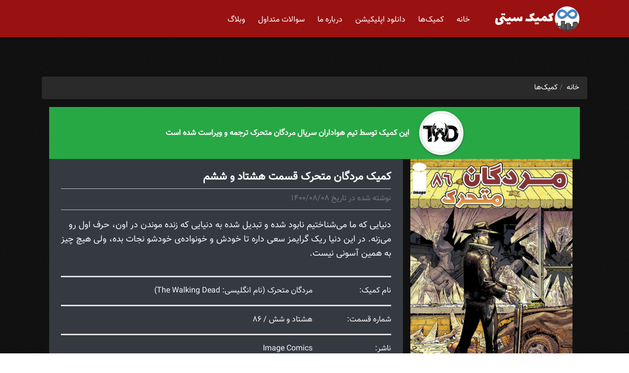

--- FILE ---
content_type: text/html; charset=UTF-8
request_url: https://comic-city.ir/translated/walking-dead-86
body_size: 5146
content:
<!DOCTYPE html>
<html lang="fa" dir="rtl" prefix="content: http://purl.org/rss/1.0/modules/content/  dc: http://purl.org/dc/terms/  foaf: http://xmlns.com/foaf/0.1/  og: http://ogp.me/ns#  rdfs: http://www.w3.org/2000/01/rdf-schema#  schema: http://schema.org/  sioc: http://rdfs.org/sioc/ns#  sioct: http://rdfs.org/sioc/types#  skos: http://www.w3.org/2004/02/skos/core#  xsd: http://www.w3.org/2001/XMLSchema# ">
<head>
  <meta name="theme-color" content="#3b2e66">
  <meta charset="utf-8" />
<link rel="canonical" href="https://comic-city.ir/translated/walking-dead-86" />
<meta name="description" content="کمیک مردگان متحرک قسمت هشتاد و ششم - دنیایی که ما می‌شناختیم نابود شده و تبدیل شده به دنیایی که زنده موندن در اون، حرف اول رو می‌زنه. در این دنیا ریک..." />
<meta name="Generator" content="Drupal 8 (https://www.drupal.org)" />
<meta name="MobileOptimized" content="width" />
<meta name="HandheldFriendly" content="true" />
<meta name="viewport" content="width=device-width, initial-scale=1, shrink-to-fit=no" />
<meta http-equiv="x-ua-compatible" content="ie=edge" />
<meta name="title" content="کمیک مردگان متحرک قسمت هشتاد و ششم" />
<meta name="image" content="https://comic-city.ir/sites/default/files/1400-08/twdIran%2086-min.jpg" />
<meta name="og:title" content="کمیک مردگان متحرک قسمت هشتاد و ششم" />
<meta name="og:image" content="https://comic-city.ir/sites/default/files/1400-08/twdIran%2086-min.jpg" />
<meta name="twitter:card" content="summary_large_image" />
<meta name="twitter:title" content="کمیک مردگان متحرک قسمت هشتاد و ششم" />
<meta name="twitter:image" content="https://comic-city.ir/sites/default/files/1400-08/twdIran%2086-min.jpg" />
<meta name="date.created" content="index" />
<meta name="date.created" content="2021/10/30" />
<meta name="date.available" content="2021/10/30" />
<meta name="date.modified" content="2021/10/30" />
<meta name="date.updated" content="2021/10/30" />
<link rel="shortcut icon" href="/sites/default/files/favicon.png" type="image/png" />
<link rel="revision" href="https://comic-city.ir/translated/walking-dead-86" />

  <title>کمیک مردگان متحرک قسمت هشتاد و ششم | کمیک سیتی </title>
  <link rel="stylesheet" media="all" href="/sites/default/files/css/css_C8ul1Vl4oMWV6MTvOyvtIZUm33-ksKF6yWMwqowfjIw.css" />
<link rel="stylesheet" media="all" href="/sites/default/files/css/css_1eegXFwgJ5cHA_XPpeaySCanW9C6qBBs1wz1nS59ZHg.css" />
<link rel="stylesheet" media="all" href="//stackpath.bootstrapcdn.com/bootstrap/4.1.1/css/bootstrap.min.css" />
<link rel="stylesheet" media="all" href="/sites/default/files/css/css_xQ4uDVN1J_1Tx8eOpMr6kpcG9UfvADz5yb7jxnFWPjw.css" />
<link rel="stylesheet" media="print" href="/sites/default/files/css/css_Y4H_4BqmgyCtG7E7YdseTs2qvy9C34c51kBamDdgark.css" />

  
<!--[if lte IE 8]>
<script src="/sites/default/files/js/js_VtafjXmRvoUgAzqzYTA3Wrjkx9wcWhjP0G4ZnnqRamA.js"></script>
<![endif]-->

  <!-- Global site tag (gtag.js) - Google Analytics -->
  <script async src="https://www.googletagmanager.com/gtag/js?id=UA-105324760-1" type="11670eccf02a5a0644adbc13-text/javascript"></script>
  <script type="11670eccf02a5a0644adbc13-text/javascript">
    window.dataLayer = window.dataLayer || [];
    function gtag(){dataLayer.push(arguments);}
    gtag('js', new Date());

    gtag('config', 'UA-105324760-1');
  </script>

</head>
<body class="layout-no-sidebars page-node-32501 path-node node--type-translated-comics">

  <div class="dialog-off-canvas-main-canvas" data-off-canvas-main-canvas>
    <div id="page-wrapper">
  <div id="page">
    <header id="header" class="header" role="banner" aria-label="Site header">
                      <nav class="navbar navbar-dark navbar-expand-lg" id="navbar-main">
                    <div class="container">

                               <a href="/" title="خانه" rel="home" class="navbar-brand">
              <img src="/sites/default/files/color/comiccity-606afca5/logo.svg" alt="خانه" class="img-fluid d-inline-block align-top" />
            
    </a>
    

                          <button class="navbar-toggler navbar-toggler-right" type="button" data-toggle="collapse" data-target="#CollapsingNavbar" aria-controls="CollapsingNavbar" aria-expanded="false" aria-label="Toggle navigation"><span class="navbar-toggler-icon"></span></button>
              <div class="collapse navbar-collapse" id="CollapsingNavbar">
                   <nav role="navigation" aria-labelledby="block-comiccity-main-menu-menu" id="block-comiccity-main-menu" class="block block-menu navigation menu--main">
            
  <h2 class="sr-only" id="block-comiccity-main-menu-menu">Main navigation</h2>
  

        
              <ul block="block-comiccity-main-menu" class="clearfix nav navbar-nav">
                    <li class="nav-item">
                          <a href="/" class="nav-link" data-drupal-link-system-path="&lt;front&gt;">خانه</a>
              </li>
                <li class="nav-item">
                          <a href="/translated" class="nav-link" data-drupal-link-system-path="translated">کمیک‌ها</a>
              </li>
                <li class="nav-item">
                          <a href="/application" class="nav-link" data-drupal-link-system-path="node/226">دانلود اپلیکیشن</a>
              </li>
                <li class="nav-item">
                          <a href="/about-us" class="nav-link" data-drupal-link-system-path="node/14">درباره ما</a>
              </li>
                <li class="nav-item">
                          <a href="/faq" class="nav-link" data-drupal-link-system-path="node/15">سوالات متداول</a>
              </li>
                <li class="nav-item">
                          <a href="/blog" class="nav-link" data-drupal-link-system-path="blog">وبلاگ</a>
              </li>
        </ul>
  


  </nav>


                	          </div>
                                            	<div class="headerbtn" div="headerbtn">
              <div class="usermenuarea">
                  
              </div>
              
                          </div>
          </div>
                  </nav>
          </header>

        <div id="main-wrapper" class="layout-main-wrapper clearfix">
                    <div class="highlighted">
          <aside class="container section clearfix" role="complementary">
               <div data-drupal-messages-fallback class="hidden"></div>


          </aside>
        </div>
                    <div id="main" class="container">
             <div id="block-comiccity-breadcrumbs" class="block block-system block-system-breadcrumb-block">
  
    
      <div class="content">
      

  <nav role="navigation" aria-label="breadcrumb">
    <ol class="breadcrumb">
                  <li class="breadcrumb-item">
          <a href="/">خانه</a>
        </li>
                        <li class="breadcrumb-item">
          <a href="/translated">کمیک‌ها</a>
        </li>
              </ol>
  </nav>

    </div>
  </div>


          <div class="row row-offcanvas row-offcanvas-left clearfix">
              <main class="main-content col" id="content" role="main">
                <section class="section">
                  <a id="main-content" tabindex="-1"></a>
                     <div id="block-comicpublisherblock" class="block block-comic-city block-comic-publisher-block">
  
    
      <div class="content">
      <div class="container"><div class="bg-success text-light text-center"><div class="publisher-panel-logo p-2 d-inline-block"><div class="publisher-panel-logo-center"><img class="m-0" src="/sites/default/files/1400-03/logo%201.png" /></div></div> <p class="p-2 font-weight-bold d-inline-block">این کمیک توسط تیم هواداران سریال مردگان متحرک ترجمه و ویراست شده است</p></div></div>
    </div>
  </div>
<div class="views-element-container block block-views block-views-blockcomic-page-view-block-1" id="block-views-block-comic-page-view-block-1">
  
    
      <div class="content">
      <div class="col-auto"><div class="view view-comic-page-view view-id-comic_page_view view-display-id-block_1 js-view-dom-id-d048f9d5f2bf26e8515c4e4336b2febb01caaf507af48583e81db56d299d0c56">
  
    
      
      <div class="view-content row">
          <div class="views-row">
    <div class="views-field views-field-nothing"><span class="field-content"><div class="comic-page-container container">
<img class="img-fluid comic-page-image col-lg-4 float-right" src="/sites/default/files/1400-08/twdIran%2086-min.jpg" alt="مردگان متحرک - قسمت هشتاد و شش">
<div class="comic-page-content col-lg-8 float-right bg-dark text-light rounded text-right p-4">
<h1>کمیک مردگان متحرک قسمت هشتاد و ششم</h1>
<p class="comic-page-meta">نوشته شده در تاریخ 1400/08/08</p>
<div class="comic-page-body"><p>دنیایی که ما می‌شناختیم نابود شده و تبدیل شده به دنیایی که زنده موندن در اون، حرف اول رو می‌زنه. در این دنیا ریک گرایمز سعی داره تا خودش و خونواده‌ی خودشو نجات بده، ولی هیچ چیز به همین آسونی نیست.</p></div>
<div class="comic-page-info">
<p><span>نام کمیک: </span><span>مردگان متحرک (نام انگلیسی: The Walking Dead)</span></p>
<p><span>شماره قسمت: </span><span>هشتاد و شش / 86</span></p>
<p><span>ناشر: </span><span>Image Comics</span></p>
<p><span>سبک: </span><span><a href="/genre/post-apocalyptic" hreflang="fa">آخرالزمانی</a>, <a href="/genre/horror" hreflang="fa">ترسناک</a>, <a href="/genre/drama" hreflang="fa">درام</a></span></p>
<p><span>تاریخ انتشار: </span><span>2003 تا 2019</span></p>
<p><span>تعداد قسمت ها: </span><span>193</span></p>
<p><span>نویسنده: </span><span></span></p>
<p><span>مترجم: </span><span>TWDiran</span></p>
<p><span>ویراستار: </span><span>TWDiran</span></p>
<p><span>نیاز به اشتراک: </span><span>خیر</span></p>
</div>
<p class="m-2 bg-warning p-2 text-dark text-right rounded">برای مطالعه کمیک‌ها از <a href="/application">اپلیکیشن کمیک سیتی</a> استفاده نمایید.</p>
</div>
</div></span></div>
  </div>

    </div>
  
          </div>
</div>

    </div>
  </div>
<div id="block-issuesblock" class="block block-comic-city block-issues-block">
  
    
      <div class="content">
      <div id="OtherIssues" class="row"><a href="/translated/walking-dead-87" class="schedule-item col-12 col-md-4 p-2" style="background: url(/sites/default/files/1400-08/twdIran%2087-min.jpg) center;"><p class="text-light">کمیک مردگان متحرک قسمت هشتاد و هفتم</p></a><a href="/category/The-Walking-Dead " class="schedule-item col-12 col-md-4 p-2" style="background: url(/sites/default/files/1400-03/twdIran%201-min.jpg) center;"><p class="text-light">مجموعه کمیک مردگان متحرک</p></a><a href="/translated/walking-dead-85" class="schedule-item col-12 col-md-4 p-2" style="background: url(/sites/default/files/1400-08/twdIran%2085-min.jpg) center;"><p class="text-light">کمیک مردگان متحرک قسمت هشتاد و پنجم</p></a></div>
    </div>
  </div>


<article data-history-node-id="32501" role="article" about="/translated/walking-dead-86" class="node node--type-translated-comics node--promoted node--view-mode-full clearfix">
  <header>
    
        
      </header>
      <div class="node__content clearfix text-right text-light">
      

  <div class="inline__links"><nav class="links inline nav links-inline"><span class="comment-forbidden nav-link"></span></nav>
  </div>
<section class="field field--name-comment field--type-comment field--label-above comment-wrapper">
      
    <h2 class="title">نظرات کاربران</h2>
    
  
    
<article role="article" data-comment-user-id="14808" id="comment-78977" about="/comment/78977" typeof="schema:Comment" class="comment js-comment clearfix">

  <div class="comment__meta col-sm-3">
        <span class="hidden text-danger" data-comment-timestamp="1635861967"></span>
    <article typeof="schema:Person" about="/user/14808" class="profile">
  </article>

    <small class="comment__author"><span rel="schema:author"><span lang="" about="/user/14808" typeof="schema:Person" property="schema:name" datatype="">مترسک</span></span>
</small>
          </div>

  <div class="comment__content col-sm-12 card">
    <div class="card-block">
      
            <div property="schema:text" class="clearfix text-formatted field field--name-comment-body field--type-text-long field--label-hidden field__item"><p>عالی</p>
</div>
      
              <nav>

  <div class="inline__links"><nav class="links inline nav links-inline"><span class="comment-forbidden nav-link"></span></nav>
  </div>
</nav>
          </div>
    <div class="card-block">
      <span class="comment__time">سه شنبه, 08/11/1400 - 16:39  <span property="schema:dateCreated" content="2021-11-02T13:09:11+00:00" class="rdf-meta hidden"></span>
</span>
    </div>
  </div>
</article>
  
<article role="article" data-comment-user-id="18357" id="comment-90141" about="/comment/90141" typeof="schema:Comment" class="comment js-comment clearfix">

  <div class="comment__meta col-sm-3">
        <span class="hidden text-danger" data-comment-timestamp="1638019934"></span>
    <article typeof="schema:Person" about="/user/18357" class="profile">
  </article>

    <small class="comment__author"><span rel="schema:author"><span lang="" about="/user/18357" typeof="schema:Person" property="schema:name" datatype="">Wolverine </span></span>
</small>
          </div>

  <div class="comment__content col-sm-12 card">
    <div class="card-block">
      
            <div property="schema:text" class="clearfix text-formatted field field--name-comment-body field--type-text-long field--label-hidden field__item"><p>بدک نیست</p>
</div>
      
              <nav>

  <div class="inline__links"><nav class="links inline nav links-inline"><span class="comment-forbidden nav-link"></span></nav>
  </div>
</nav>
          </div>
    <div class="card-block">
      <span class="comment__time">شنبه, 09/06/1400 - 16:55  <span property="schema:dateCreated" content="2021-11-27T13:25:48+00:00" class="rdf-meta hidden"></span>
</span>
    </div>
  </div>
</article>
  
<article role="article" data-comment-user-id="24847" id="comment-124713" about="/comment/124713" typeof="schema:Comment" class="comment js-comment clearfix">

  <div class="comment__meta col-sm-3">
        <span class="hidden text-danger" data-comment-timestamp="1658787016"></span>
    <article typeof="schema:Person" about="/user/24847" class="profile">
  </article>

    <small class="comment__author"><span rel="schema:author"><span lang="" about="/user/24847" typeof="schema:Person" property="schema:name" datatype="">محمدرضا</span></span>
</small>
          </div>

  <div class="comment__content col-sm-12 card">
    <div class="card-block">
      
            <div property="schema:text" class="clearfix text-formatted field field--name-comment-body field--type-text-long field--label-hidden field__item"><p>تو رو خدا حد اقل هفته ای یکبار یک قسمت منتشر کنین .</p>
</div>
      
              <nav>

  <div class="inline__links"><nav class="links inline nav links-inline"><span class="comment-forbidden nav-link"></span></nav>
  </div>
</nav>
          </div>
    <div class="card-block">
      <span class="comment__time">دوشنبه, 05/03/1401 - 18:56  <span property="schema:dateCreated" content="2022-07-25T14:26:52+00:00" class="rdf-meta hidden"></span>
</span>
    </div>
  </div>
</article>


  
</section>

    </div>
    </article>


                </section>
              </main>
                                  </div>
        </div>
          </div>
    
    	<div class="ccfooter p-2">
    <div class="topfooter">
      <div class="copyright">
        <div class="container text-center">
          <div class="row">
          	<div class="col-md-12 text-light">
              <p>تمامی حقوق مادی و معنوی متعلق به کمیک سیتی است.</p>
          	</div>

          	<div class="col-md-12 footersocial text-left">
              <a class="fa fa-instagram" aria-label="comiccity instagram" target="_blank" href="https://www.instagram.com/comiccityir/"></a>
              <a class="fa fa-telegram" aria-label="comiccity telegram" target="_blank" href="https://t.me/comiccityir/"></a>
          	</div>
          </div>
        </div>
      </div>
    </div>
  </div>
  </div>
</div>


  </div>


<script type="application/json" data-drupal-selector="drupal-settings-json">{"path":{"baseUrl":"\/","scriptPath":null,"pathPrefix":"","currentPath":"node\/32501","currentPathIsAdmin":false,"isFront":false,"currentLanguage":"fa"},"pluralDelimiter":"\u0003","suppressDeprecationErrors":true,"statistics":{"data":{"nid":"32501"},"url":"\/core\/modules\/statistics\/statistics.php"},"user":{"uid":0,"permissionsHash":"f96e420b58fe619c4924475bfc2f765000d4df1bd409674e8e470e6420d1dafd"}}</script>
<script src="/sites/default/files/js/js_8wQSU6GQ2vFMOf7eSwSK3W_VzK-l_SCPnWXcDL-jNlw.js" type="11670eccf02a5a0644adbc13-text/javascript"></script>
<script src="//cdnjs.cloudflare.com/ajax/libs/popper.js/1.14.3/umd/popper.min.js" type="11670eccf02a5a0644adbc13-text/javascript"></script>
<script src="//stackpath.bootstrapcdn.com/bootstrap/4.1.1/js/bootstrap.min.js" type="11670eccf02a5a0644adbc13-text/javascript"></script>
<script src="/sites/default/files/js/js_N1NMwbakULw27JGowCnKVQ7FacRdxpAwsaSPdJBw-oY.js" type="11670eccf02a5a0644adbc13-text/javascript"></script>

<script src="/cdn-cgi/scripts/7d0fa10a/cloudflare-static/rocket-loader.min.js" data-cf-settings="11670eccf02a5a0644adbc13-|49" defer></script><script defer src="https://static.cloudflareinsights.com/beacon.min.js/vcd15cbe7772f49c399c6a5babf22c1241717689176015" integrity="sha512-ZpsOmlRQV6y907TI0dKBHq9Md29nnaEIPlkf84rnaERnq6zvWvPUqr2ft8M1aS28oN72PdrCzSjY4U6VaAw1EQ==" data-cf-beacon='{"version":"2024.11.0","token":"bd441430942b4d42835c1293927dfbaf","r":1,"server_timing":{"name":{"cfCacheStatus":true,"cfEdge":true,"cfExtPri":true,"cfL4":true,"cfOrigin":true,"cfSpeedBrain":true},"location_startswith":null}}' crossorigin="anonymous"></script>
</body>
</html>


--- FILE ---
content_type: text/css
request_url: https://comic-city.ir/sites/default/files/css/css_xQ4uDVN1J_1Tx8eOpMr6kpcG9UfvADz5yb7jxnFWPjw.css
body_size: 15360
content:
@font-face{font-family:vazir;font-style:normal;font-weight:normal;src:url(/themes/comiccity/css/fonts/vazir/Vazir-FD.eot);src:url(/themes/comiccity/css/fonts/vazir/Vazir-FD.eot#iefix) format('embedded-opentype'),url(/themes/comiccity/css/fonts/vazir/Vazir-FD.woff2) format('woff2'),url(/themes/comiccity/css/fonts/vazir/Vazir-FD.woff) format('woff'),url(/themes/comiccity/css/fonts/vazir/Vazir-FD.ttf) format('truetype');}html,body{background:#fff;}html,body{height:100%;}*{font-family:vazir;}h1{font-size:1.7rem;font-weight:bold;}h3{font-size:1.1rem;}h2{font-size:1.2rem;}.vazirbold{font-weight:bold;}.best-line-hegith{line-height:1.8;}.lineh{line-height:2;}.nopadding{padding:0;}.paddinglow{padding:0 5px;}.header .navbar{position:fixed;width:100% !important;z-index:200;}.navbar-dark .navbar-nav .nav-link{color:#fff;}.js .dropbutton-multiple{position:absolute;}.d-flow-root{display:flow-root;}.ltrdirection{direction:ltr;}.sectiontitle>h3,.sectiontitle>h1{font-size:1.3rem;padding-bottom:20px;border-bottom:1px solid #ffc107;text-align:center;margin-bottom:40px;color:#fff;}.sectiontitle>h1{font-size:1.5rem;}#block-downloadappservicepage .titleapp h3{color:#ffc107 !important;}.path-node .node__content img{margin-top:5px;margin-bottom:5px;}.node__content{font-size:0.9em;}.breadcrumb{font-size:0.8em;}.toolbar-menu{text-align:right;}.breadcrumb{background-color:#2a2a2a;}.breadcrumb-item>a{color:#fff;}.node--type-article .field--name-body{line-height:1.8em;border:1px solid #777;padding:15px;border-radius:20px;background:#00000052;}.node--type-article .field--name-body>img{width:100%;height:auto;margin-bottom:1rem;}.node--type-article .field--name-field-tags{text-align:right;color:#888;margin-top:15px;}.node--type-article .field--name-field-tags>ul>li>a{text-align:left;border:3px solid;float:left;margin:5px;padding:5px;border-radius:10px;}.node--type-article .field--name-field-tags>ul>li>a{text-decoration:none;color:#009efb;}.field--name-comment .comment__meta{margin-bottom:10px;}.field--name-comment .comment__author{font-size:1.1em;}.field--name-comment>article{display:block;}.field--name-comment .comment__content{background:none;border:1px solid #555;padding:15px;}.field--name-comment .comment__content::after,.field--name-comment .comment__content::before{content:none;}.field--name-comment .comment__content .field--name-comment-body{font-size:1.2em;}.field--name-comment .comment__content .comment__time{font-size:0.8em;color:#ddd;}.pagination{display:inline-flex;}nav[aria-label="Page navigation"]{text-align:center;}.user-logged-in .headersubmitorder{display:none !important;}#block-pagetitle,.block-views-blockinstitute-front-block-1{width:100%;}header .headerbanner,#block-pagetitle{position:relative;padding-bottom:15px;min-height:400px;padding-top:70px;background:#1e1e1e;}#block-pagetitle{text-align:center;min-height:160px;padding:120px 0 20px;}.layout-main-wrapper{padding:76px 0 !important;}#navbar-main{background-color:#9a1111  !important;}.alert-dismissible{margin-top:50px;}.navbar-brand > img{height:50px;}.navbar-nav .nav-link{font-size:16px;}.navbar-nav{padding-top:5px;}.navbar-nav li{margin-left:10px;}.path-service header .headerbanner,.path-blog header .headerbanner{min-height:inherit;}.path-blog header .headerbanner{padding-bottom:50px;}.path-blog .blogpageheader{padding-top:10px;}.region-highlights .view-content>div:first-child{width:100% !important;max-height:450px !important;}.region-highlights .view-content>div:nth-child(3){margin-left:0;margin-right:auto;}.region-highlights .view-content>div{width:49% !important;max-height:235px;overflow:hidden;margin-bottom:20px;}.highlight-section{direction:ltr;margin-left:0 !important;margin-right:0 !important;}.highlight-child,.highlight-double-child{overflow:hidden;}.highlight-double-child:last-child{padding-top:50px;}.highlight-child:first-child{max-height:340px;}.highlight-child:nth-child(2){padding-top:42px;}.highlight-child:nth-child(1){padding-right:0px !important;padding-left:0px !important;}.highlight-child:nth-child(2){padding-right:0px !important;padding-left:0px !important;}.highlight-double{padding:0 !important;}#adminMessages > form{background:none !important;}.highlight-section .field-content{margin:0;}.highlight-section .highlight-image{width:100%;transition:all 1s ease;}.highlight-section .highlight-image:hover{filter:brightness(50%);}.region-schedule{display:block;text-align:center;}#OtherIssues{margin-left:0;margin-right:0;margin-top:20px;text-align:center;font-size:1rem;}.category-link{height:150px;text-align:center;padding-top:60px;}#WeeklySchedule{margin-left:0;margin-right:0;}.schedule-item{height:150px;background-size:cover !important;background-color:rgba(0,0,0,0.74) !important;background-blend-mode:color;background-clip:content-box !important;}.schedule-item>p{padding-top:60px;}.schedule-item:hover{filter:brightness(160%);}.schedule-item>a:hover{text-decoration:none;}.weekday-plan>a{color:#fff;font-size:1.5em;line-height:2em;text-decoration:none;width:100%;display:block;padding-bottom:15px;border-bottom:1px solid #666666;}.weekday-plan>a:hover{text-decoration:none;color:#fff;}.weekday-plan-last>a{border-bottom:none !important;}.weekday-no-plan{color:#fff;}.weekly-plan-table{line-height:2.2em;}.weekly-header{font-size:1.5em;border:0 !important;background:transparent;}.weekly-header>th{border:none;border-bottom:1px solid #e8e8e8 !important;margin-bottom:10px !important;background:none !important;}.weekly-row{background:none;font-size:1.1em;border-bottom:none;}.weekly-row>td{background:none;border:none;color:#fff}.weekly-row>td>a{color:#fff;}.weekly-row>td>a:hover{text-decoration:none;}.page-title{text-align:right;}#block-comiccity-page-title{text-align:center;color:#fff;padding-bottom:20px;border-bottom:1px solid #ffc107;margin-bottom:20px;}.views-view-grid,#block-views-block-all-comics-block-1{width:100%;}.block-page-title-block{text-align:right;}.latest-book{background:#1e1e1e content-box;margin-bottom:20px;}.latest-book .field-content{margin:0 0 0 0 !important;font-size:0.8rem;}.latest-cover{overflow:hidden;}.latest-cover{max-height:230px;display:block;}.latest-cover>img{transition:all 1s ease;}.latest-cover>img:hover{transform:scale(1.2,1.2);filter:brightness(50%);}.latest-book .latest-title{color:#fff;}.latest-book .latest-title:hover{text-decoration:none;text-shadow:1px 1px 2px red;}.latest-book .latest-title>p{margin:0 5px 0 5px !important;font-size:0.9rem;min-height:53px;}.latest-book .latest-title>h3{margin:0 5px 0 5px !important;font-size:0.9rem;min-height:53px;}.latest-book .views-field-field-genre>div>a{text-align:left;border:3px solid;float:left;margin:5px;padding:5px;border-radius:10px;}.latest-book .book-genre>a{color:#388dd5;}.latest-book .book-genre>a:hover{text-decoration:none;}.blog-article{background:#1e1e1e content-box;width:33.3333333333333%;float:right;padding:15px;border-radius:30px;}.blog-article:first-child,.blog-article:nth-child(2){background:#1e1e1e content-box;width:50%;float:right;padding:15px;}.blog-article .field-content{margin:0;}.blog-article .views-field-nothing-1{overflow:hidden;max-height:200px;}.blog-article:first-child .views-field-nothing-1,.blog-article:nth-child(2) .views-field-nothing-1{overflow:hidden;max-height:300px;}.blog-article .views-field-nothing-1>span>a>img{width:100%;transition:all 1s ease;}.blog-article .views-field-nothing-1>span>a>img:hover{transform:scale(1.2,1.2);filter:brightness(50%);}.blog-article .views-field-nothing{padding:20px;float:right;text-align:right;width:100%;}.blog-article .blog-title{color:#fff;display:block;min-height:41px;}.blog-article .blog-title:hover{text-decoration:none;text-shadow:1px 1px 2px red;}.blog-article .blog-body{color:#ccc;margin-top:20px;font-size:0.8rem;min-height:155px;}.caption-drupal-entity{background:#313131 !important;width:100%;position:relative;}.caption-drupal-entity .embedded-entity > img{float:right;height:100px;width:auto;margin-right:20px;}.caption-drupal-entity>figcaption{margin-right:20px;height:100px;display:inline-block;vertical-align:middle;top:38%;position:absolute;}.caption-drupal-entity>figcaption>a{color:#00dbff !important;font-size:1.1rem;}.genre-row .field-content>a{color:#fff;}.genre-row .field-content>a:hover{text-decoration:none;}.categories-section{max-width:350px;font-size:1.0em;padding:20px;border:2px solid #008100;border-radius:15px;}.categories-section>a:hover{text-decoration:none;}.category-parent{padding:10px;border-radius:15px;}.category-child{padding:10px;border-radius:15px;margin-right:36px;}#block-allcategoriesblock{background:none;border:none;}#block-allcategoriesblock-2{background:none;border:none;}#views-exposed-form-duplicate-of-all-comics-page-1{color:#fff;background:none;padding:0;border-radius:0;}.fa:before{font-size:2.5em !important;}.node--type-page .node__content{text-align:right;color:#fff;line-height:1.8em;border:1px solid #777;padding:15px;border-radius:20px;background:#00000052;}#views-bootstrap-all-comics-block-1 .row{margin-left:10px !important;margin-right:10px !important;}#views-bootstrap-all-comics-page-default .row{margin-left:10px !important;margin-right:10px !important;}.form-check-label{position:relative;margin-right:20px;}#comiccitysubscriptionpurchase{background:none;}.filtered{text-align:center;color:red;}.app-view #header,.app-view #block-comiccity-breadcrumbs,.app-view #sidebar_second,.app-view .ccfooter{display:none;}.app-view .layout-main-wrapper{padding:0 !important;}.schedulefront .views-row{margin-bottom:25px;}.node--type-article .mainblogimage{height:500px;}.imageblog{position:relative;}.imageblog .mainblogimage .block .view-content .views-row,.imageblog .mainblogimage .block{width:100% !important;}.blog-post-image>img{width:auto !important;height:500px !important;max-width:none !important;}.blog-post-image-holder{min-height:500px;}.blog-post-meta{position:relative;bottom:310px;z-index:1;color:#eee;}.blog-post-title{position:relative;bottom:320px;z-index:1;}#block-views-block-article-image-block-1 .tilteblogimage{font-size:25px;color:#fff;text-align:center;text-shadow:1px 1px 1px #403e3f,3px 3px 5px #212121;}.comic-page-content>h1{border-bottom:1px solid #bfbfbf;padding-bottom:10px;}.comic-page-meta{border-bottom:1px solid #bfbfbf;padding-bottom:10px;color:#777;}.comic-page-body{font-size:1.1em;padding-bottom:15px;border-bottom:3px solid #e1e1e1;line-height:1.7em;}.comic-page-info{font-size:1em;line-height:2.5em;}.comic-page-info>p{border-bottom:3px solid #e1e1e1;margin-top:.5rem;margin-bottom:0.5rem;padding-bottom:0.5rem;}.comic-page-info>p>span:first-child{width:10rem;display:inline-block;font-size:1rem;}.comic-page-info>p>span:last-child{font-size:1rem;}.comic-page-content>table{font-size:1em;text-align:right !important;line-height:2.5em;}.comic-page-content>table>tbody>tr{background:transparent;border-bottom:3px solid #eaeaea;}.comic-page-content>table>tbody>tr>td{background:transparent;text-align:right !important;}.maintenance-page #page-wrapper{text-align:right;}.maintenance-page #main-wrapper{background:#fff !important;}.js-form-item{text-align:right;}form{color:#000;background:#fff;padding:15px;border-radius:15px;}#edit-comment-body-0-format-help-about{display:none;}.blogtopimagediv{position:relative;z-index:100;width:100%;margin-top:200px;}.region-blogimage{min-height:100%;margin:0;}.image-404{background:url("/themes/comiccity/images/404.png");height:100vh;background-size:contain;background-repeat:no-repeat;background-position:center;}.image-403{background:url("/themes/comiccity/images/403.png");height:100vh;background-size:contain;background-repeat:no-repeat;background-position:center;}.dateandauther{margin-top:15px;}.dateandauther a,.dateandauther{color:#fff;text-shadow:1px 1px 1px #403e3f,3px 3px 5px #212121;}.imageblog .mainblogimage:before{position:absolute;left:0;top:0;width:100%;height:100%;content:"";z-index:1;background:#444;opacity:0.8;}.ccfooter{background:#9a1111;}.footersocial>a{text-decoration:none;color:#fff;}.path-webform .layout-main-wrapper h1.title{padding:50px 0 30px 0;}.topfooter h3,.topfooter h2{font-size:17px;margin-top:0;padding-bottom:15px;color:#fff;}.topfooter h3:after,.topfooter h2:after{background-color:#34beb9;content:"";width:30px;height:3px;right:15px;top:35px;position:absolute;-webkit-border-radius:3px;-moz-border-radius:3px;-ms-border-radius:3px;-o-border-radius:3px;border-radius:3px;}#block-lynkha .nav .nav-item{display:block;width:100%;padding:0.2em 0 0 0.5em;}#block-lynkha .nav .nav-item a,#block-views-block-khdmat-block-1 .content .col-auto,.nurse-add-form .row .col-auto{padding:0;}.topfooter .content a,#block-lynkha .nav a{color:#aeaeae;}.topfooter .content a:hover,#block-lynkha .nav a:hover{color:#ffc107;text-decoration:none;}.contactfooter ul{padding:0;color:#a2a2a2;}.topfooter .contactfooter ul li{list-style:none;}.phonefooter{font-size:20px;}.contactfooter{font-size:14px;line-height:2;}.footersvg svg{margin-bottom:-15px;}.path-node .field--name-field-tg .field__items .field__item{float:right;background:#ffc107;padding:5px;border-radius:5px;margin-left:5px;margin-bottom:5px;}.path-node .field--name-field-tg .field__items .field__item a{color:#000;font-size:13px;}.path-node .field--name-field-tg .field__items{overflow:hidden;padding-top:5px;}.path-node .embedded-entity .node__title{display:none;}.path-node .embedded-entity .node--view-mode-teaser{padding-bottom:0;margin-bottom:0;border:none;}.path-node .embedded-entity .field--name-field-image img{border-radius:150px;}.path-node .embedded-entity .field--name-field-dddd .field__label{float:right;font-weight:bold;font-size:17px;color:#3498db;}.comic-page-content>h1{font-size:1.4rem;}.js-filter-guidelines{display:none;}.path-node .embedded-entity .field--name-field-dddd .field__item a{font-size:17px;color:#333;}.path-node .embedded-entity .field--name-field-dddd{padding-top:20px;}.path-node .contextual-region .node__content{line-height:2.3;}.field--name-comment-body .filter-wrapper{display:none;}.toolbar-fixed .field--name-comment-body .filter-wrapper{display:block;}#block-comiccity-main-menu{text-align:right;}#sidebar_second .block .view-content .item-list{width:100%;}.institutefront{padding-top:30px;}#sidebar_second .block .views-field-title a{font-size:13px;color:#444;}#sidebar_second .block h2{font-size:15px;padding-bottom:10px;}.usermenuarea{float:right;}.usermenuarea .dropdown-menu li{margin-left:0;}.usermenuarea .dropdown-menu li a{padding:5px 8px;border-bottom:1px solid #ddd;font-size:13px !important;color:rgba(102,107,108,1) !important;display:block;}.usermenuarea .dropdown-menu li:nth-last-child(1) a{border-bottom:0;}.usermenuarea .dropdown-menu li a:hover{color:rgb(179,151,83) !important;background:#eee;}.usermenuprofile .navbar-nav .dropdown a{text-decoration:none;color:#ddd;font-size:14px;}.usermenuprofile .navbar-nav .dropdown a:after{font-size:19px;vertical-align:-0.1em;}.usermenuprofile .navbar-nav{padding-top:0;}.usermenuprofile .navbar-nav .dropdown a:before{font-size:25px;display:inline-block;vertical-align:-0.2em;color:#fff;}.usermenuprofile .navbar-nav .dropdown>ul{position:absolute;}#block-usermenupanel{margin-left:10px;}.page404{text-align:center;padding:40px 0;}.text404page{font-size:22px;margin-bottom:20px;}.imageheaderbanner .imagebannertext{padding:10px 0;background:#93e2a6;color:#2c2a5f;font-weight:bold;display:block;}.scrolled .imageheaderbanner{display:none;}table th{padding:10px 5px !important;text-align:center !important;background-color:#000 !important;}table tbody td{text-align:center !important;background:#f3f3f3;}.dropbutton-widget{border-radius:8px !important;}.dropbutton li a{padding:5px !important;}.dropbutton-action a:hover{text-decoration:none;}#edit-table-0-action-0{padding:5px 9px !important;border-radius:8px !important;border:1px solid;border-top-color:currentcolor;border-right-color:currentcolor;border-bottom-color:currentcolor;border-left-color:currentcolor;border-color:#e4e4e4 #d2d2d2 #b4b4b4 #d2d2d2;background-color:#fff;background-image:-webkit-linear-gradient(top,#f3f3f3,#e8e8e8);background-image:linear-gradient(to bottom,#f3f3f3,#e8e8e8);color:#3a3a3a;cursor:pointer;text-align:center;margin:0.125em 0;overflow:hidden;font-size:14px;}#edit-table-0-action-0:hover{background-image:linear-gradient(to bottom,#e1e1e1,#e1e1e1) !important;}.employer-last-order-info .col-md-12{border-bottom:1px solid #f2b31c;padding:10px 0px;}.employer-logout-button a:hover{background:#e53935;color:#fff !important;}.panel-menu-selected{background:#945189;color:#fff;}.panel-menu-selected a:hover{background:#843978 !important;color:#fff !important;border-right:0 !important;}.panel-menu-selected{border-right:0 !important;}.panel-menu-selected a{color:#fff !important;}.employer-logout-button{width:100% !important;}.employer-logout-button a{background-color:#f44336;color:#fff !important;border-radius:0 0 3px 3px;}.node--type-article .node__content h2{font-size:1.4rem;color:yellow;}.node--type-article .node__content h3{font-size:1.2rem;color:orange;}#user-menu-button{display:none;}#user-menu-button-open{font-size:3rem;color:white;}.block-publisherpanelblock{background-color:#1c202b  !important;border-color:transparent !important;color:white;box-shadow:#444 -1px 1px 2px;margin:0 !important;}.publisher-panel-logo .publisher-panel-logo-center img{border-radius:100px;-webkit-box-shadow:0 2px 2px 0 rgba(0,0,0,0.14),0 3px 1px -2px rgba(0,0,0,0.12),0 1px 5px 0 rgba(0,0,0,0.2);box-shadow:0 2px 2px 0 rgba(0,0,0,0.14),0 3px 1px -2px rgba(0,0,0,0.12),0 1px 5px 0 rgba(0,0,0,0.2);border:5px solid #f5f5f5;width:130px;height:130px;margin:0 auto;margin-top:20px;}#block-comicpublisherblock .publisher-panel-logo .publisher-panel-logo-center img{width:90px;height:90px;}.profile-info{border-radius:3px;margin-bottom:20px;text-align:center;border:1px solid #dedede;}.profile-info ul li{width:50%;display:inline-block;}.profile-info ul li:hover{background:#ffffff0d;color:#fff;}.profile-info ul li:nth-child(2){border-right:1px solid #dedede;}.profile-info ul li a{color:#fff;text-decoration:none;font-size:13px;padding:10px 0;display:block;}.profile-name{padding:90px 0 12px 0;border-bottom:1px solid #e2e2e2;}.publisher-role-management{}.publisher-role-management ul,.profile-info ul{list-style:none;padding-right:0;margin-bottom:0;}.publisher-role-management ul li a{display:block;padding:12px 20px 12px 0;color:#fff;text-decoration:none;border-bottom:1px solid #a49c9c;font-size:.9rem;text-align:right;}.publisher-role-management ul li a:last-child{border-bottom:none;}.publisher-role-management ul li a:hover{background:#ffffff0d;color:#fff;}.publisher-role-management div{-o-transition:border 0.2s ease;-ms-transition:border 0.2s ease;-moz-transition:border 0.2s ease;-webkit-transition:border 0.2s ease;transition:border 0.2s ease;border-right:0 solid transparent;text-align:right;}.publisher-role-management ul li a:before{font-size:1.5rem;}.fullscreen-publisher-menu{position:fixed;left:0;right:0;top:0;bottom:0;height:100%;width:100%;z-index:1000000;background:rgba(0,0,0,0.9);overflow:auto;padding:0;overflow:auto;overflow-y:scroll;}.icon-gauge:before{content:'\e805';}#checkbox-group>fieldset>div>div>div{display:inline-block;width:30%;}#checkbox-group>fieldset>legend{font-size:1rem;}#checkbox-group>fieldset>div>div>div .form-check-label .option{margin-right:15px;}#comiccitypublishercomicstatus{background:none;}#comiccitypublisherdonations{background:none;}.publisher-comic-view-button:hover{text-decoration:none;}.view-specific-comic-comments .views-form{width:100%;}#comiccitypublishercomiccomments{background:none;}.comic-comments-link:hover{text-decoration:none;}.views-exposed-form .js-form-item{float:right;}#views-exposed-form-institute-nurses-default{padding-top:20px;}.view-id-institute_nurses .view-content{padding-top:20px;}.view-id-institute_nurses .view-content .img-institutenurseviews{padding-bottom:10px;text-align:center;}.view-id-institute_nurses .view-content .img-institutenurseviews img{width:100px;}.upload-stuff,.nurse-upload-fields fieldset{background:#fbfbfb;padding:10px !important;margin-bottom:20px;border:1px solid #e0e0e0;}.nurse-upload-fields fieldset .js-form-file{height:100%;}.nurse-upload-fields fieldset{min-height:150px;padding:10px;}.details-wrapper .sickness-box{padding-top:15px;}::-webkit-input-placeholder{font-size:13px;color:#e2e2e2;}::placeholder{font-size:13px;color:#e2e2e2;}::-ms-input-placeholder{font-size:13px;color:#e2e2e2;}:-ms-input-placeholder{font-size:13px;color:#e2e2e2;}#main{margin-top:80px;}#main-wrapper,#page{background:url("/themes/comiccity/images/bg_main.png") !important;}#page .layout-main-wrapper{min-height:900px;}.btn-success{color:#fff;background-color:#28a745 !important;border-color:#28a745 !important;}.btn-success:hover{color:#fff;background-color:#218838 !important;border-color:#1e7e34 !important;}.btn-danger{color:#fff;background-color:#bd2130 !important;border-color:#b21f2d !important;}.btn-danger:hover{color:#fff;background-color:#c82333 !important;border-color:#bd2130 !important;}.btn-warning{color:#212529;background-color:#ffc107 !important;border-color:#ffc107 !important;}.btn-warning:hover{color:#212529;background-color:#ffaf00 !important;border-color:#ffaf00 !important;}.form-item-employer-signature{padding:10px 1.25rem 10px 0;font-size:15px;}.view-id-institute_licenses .block-local-actions-block{float:left;padding-top:26px;}.nurse-add-form fieldset select,.views-exposed-form select{margin-top:.25rem;}.views-table .views-field-operations .dropbutton-multiple{padding-left:6em !important;margin-left:0 !important;}.views-table .views-field-operations .dropbutton-multiple.open{position:absolute;}.full-width-panel{width:100% !important;}.agreement-box{overflow-y:scroll;font-size:13px !important;line-height:2;height:400px;margin-bottom:20px;background:#eee;padding:15px;-webkit-box-shadow:0 2px 2px 0 rgba(0,0,0,0.14),0 3px 1px -2px rgba(0,0,0,0.12),0 1px 5px 0 rgba(0,0,0,0.2);box-shadow:0 2px 2px 0 rgba(0,0,0,0.14),0 3px 1px -2px rgba(0,0,0,0.12),0 1px 5px 0 rgba(0,0,0,0.2);border-radius:5px;}.forminstituteextrainfo .order-view-section{padding-top:10px;padding-bottom:10px}.company-name{padding:10px;background-color:#945189;color:#fff;}.pricetag{white-space:nowrap;position:relative;margin:0 5px 0 10px;displaY:inline-block;height:25px;border-radius:0 5px 5px 0;padding:0 25px 0 15px;background:#72a9bf;border:1px solid #C7D2D4;color:#fff;line-height:23px;margin:5px 5px;}.pricetag:before{position:absolute;background:#72a9bf;content:"\25CF";color:#72a9bf;top:3px;left:-10px;width:18px;height:18px;transform:rotate(45deg);border-left:1px solid #C7D2D4;border-bottom:1px solid #C7D2D4;}.list-icon-style{background-color:#945189;color:#fff;height:100%;width:45px;line-height:49px;float:right;}.company-info-list li{padding:0;}.company-info-list li p{line-height:48px;margin:0;}.company-info-list i{color:rgb(254,199,26);}#companyInfo{transition:all .5s;}.company-details img{width:237px;height:125px;}.ekko-lightbox-nav-overlay a:first-child{text-decoration:none;color:#fff;font-size:25px;padding:0;margin:0;position:absolute;right:13px;top:43%;}.ekko-lightbox-nav-overlay a:nth-child(2){text-decoration:none;color:#fff;font-size:25px;padding:0;margin:0;position:absolute;left:13px;top:43%;}.image-container img{object-fit:cover;}.company-details .card-header{background-color:#945189;}.border-comment{border-bottom:1px solid #fec71a;}@font-face{font-family:'designfonts';src:url(/themes/comiccity/css/fonts/designfonts.eot?4132764=);src:url(/themes/comiccity/css/fonts/designfonts.eot?4132764=#iefix) format('embedded-opentype'),url(/themes/comiccity/css/fonts/designfonts.woff2?4132764=) format('woff2'),url(/themes/comiccity/css/fonts/designfonts.woff?4132764=) format('woff'),url(/themes/comiccity/css/fonts/designfonts.ttf?4132764=) format('truetype'),url(/themes/comiccity/css/fonts/designfonts.svg?4132764=#designfonts) format('svg');font-weight:normal;font-style:normal;}[class^="icon-"]:before,[class*=" icon-"]:before{font-family:"designfonts";font-style:normal;font-weight:normal;speak:none;display:inline-block;text-decoration:inherit;width:1em;margin-right:.2em;text-align:center;font-variant:normal;text-transform:none;line-height:1em;margin-left:.2em;-webkit-font-smoothing:antialiased;-moz-osx-font-smoothing:grayscale;}.icon-uniE603:before{content:'\e800';}.icon-th:before{content:'\e801';}.icon-th-list:before{content:'\e802';}.icon-th-large:before{content:'\e803';}.icon-circle:before{content:'\e804';}.icon-gauge:before{content:'\e805';}.icon-diamond:before{content:'\e806';}.icon-picture:before{content:'\e807';}.icon-megaphone:before{content:'\e80a';}.icon-yoast:before{content:'\e80b';}.icon-thermometer-2:before{content:'\e80c';}.icon-credit-card:before{content:'\e80e';}.icon-check:before{content:'\e80f';}.icon-right-big:before{content:'\e811';}.icon-left-big:before{content:'\e812';}.icon-down-big:before{content:'\e813';}.icon-up-big:before{content:'\e814';}.icon-phone:before{content:'\e815';}.icon-rss-squared:before{content:'\e817';}.icon-folder-open-empty:before{content:'\e818';}.icon-folder-empty:before{content:'\e819';}.icon-folder-open:before{content:'\e81a';}.icon-folder:before{content:'\e81b';}.icon-bell:before{content:'\e81c';}.icon-export:before{content:'\e81d';}.icon-upload:before{content:'\e81e';}.icon-download:before{content:'\e81f';}.icon-home:before{content:'\e820';}.icon-attach:before{content:'\e821';}.icon-lock:before{content:'\e822';}.icon-lock-open:before{content:'\e823';}.icon-lock-open-alt:before{content:'\e824';}.icon-eye:before{content:'\e825';}.icon-eye-off:before{content:'\e826';}.icon-help:before{content:'\e827';}.icon-help-circled:before{content:'\e828';}.icon-info-circled:before{content:'\e829';}.icon-info:before{content:'\e82a';}.icon-ok:before{content:'\e82b';}.icon-cancel:before{content:'\e82c';}.icon-ok-circled:before{content:'\e82d';}.icon-cancel-circled:before{content:'\e82e';}.icon-ok-circled2:before{content:'\e82f';}.icon-cancel-circled2:before{content:'\e830';}.icon-tumblr-squared-1:before{content:'\e833';}.icon-uniE900:before{content:'\e900';}.icon-uniE909:before{content:'\e909';}.icon-uniE90B:before{content:'\e90b';}.icon-uniE90C:before{content:'\e90c';}.icon-uniE914:before{content:'\e914';}.icon-uniE92E:before{content:'\e92e';}.icon-uniE949:before{content:'\e949';}.icon-uniE94A:before{content:'\e94a';}.icon-uniE972:before{content:'\e972';}.icon-uniE97B:before{content:'\e97b';}.icon-uniE98B:before{content:'\e98b';}.icon-uniE99D:before{content:'\e99d';}.icon-uniE9B1:before{content:'\e9b1';}.icon-uniE9F4:before{content:'\e9f4';}.icon-uniE9F5:before{content:'\e9f5';}.icon-uniE9F6:before{content:'\e9f6';}.icon-uniE9FD:before{content:'\e9fd';}.icon-uniEA02:before{content:'\ea02';}.icon-uniEA03:before{content:'\ea03';}.icon-uniEA05:before{content:'\ea05';}.icon-uniEA26:before{content:'\ea26';}.icon-uniEA5F:before{content:'\ea5f';}.icon-uniEA60:before{content:'\ea60';}.icon-uniEA63:before{content:'\ea63';}.icon-uniEA64:before{content:'\ea64';}.icon-uniEA65:before{content:'\ea65';}.icon-uniEA66:before{content:'\ea66';}.icon-uniEA6C:before{content:'\ea6c';}.icon-uniEA6D:before{content:'\ea6d';}.icon-uniEA6E:before{content:'\ea6e';}.icon-uniEA76:before{content:'\ea76';}.icon-uniEA81:before{content:'\ea81';}.icon-uniEA82:before{content:'\ea82';}.icon-uniEA99:before{content:'\ea99';}.icon-uniEAA6:before{content:'\eaa6';}.icon-uniEAB4:before{content:'\eab4';}.icon-uniEAB6:before{content:'\eab6';}.icon-uniEAD6:before{content:'\ead6';}.icon-uniEB85:before{content:'\eb85';}.icon-uniEB86:before{content:'\eb86';}.icon-uniEB87:before{content:'\eb87';}.icon-uniEB88:before{content:'\eb88';}.icon-uniEB89:before{content:'\eb89';}.icon-uniEB8E:before{content:'\eb8e';}.icon-uniEB97:before{content:'\eb97';}.icon-uniEB98:before{content:'\eb98';}.icon-uniEB9A:before{content:'\eb9a';}.icon-uniEB9C:before{content:'\eb9c';}.icon-uniEBA0:before{content:'\eba0';}.icon-uniEBA5:before{content:'\eba5';}.icon-uniEBA6:before{content:'\eba6';}.icon-uniEBA7:before{content:'\eba7';}.icon-uniEBA8:before{content:'\eba8';}.icon-uniEBA9:before{content:'\eba9';}.icon-uniEBAA:before{content:'\ebaa';}.icon-uniEBAB:before{content:'\ebab';}.icon-uniEBAC:before{content:'\ebac';}.icon-uniEBAD:before{content:'\ebad';}.icon-uniEBAF:before{content:'\ebaf';}.icon-uniEBB0:before{content:'\ebb0';}.icon-uniEBB1:before{content:'\ebb1';}.icon-uniEBB2:before{content:'\ebb2';}.icon-uniEBB3:before{content:'\ebb3';}.icon-uniEBE2:before{content:'\ebe2';}.icon-uniEBE7:before{content:'\ebe7';}.icon-uniEC13:before{content:'\ec13';}.icon-uniEC24:before{content:'\ec24';}.icon-uniEC26:before{content:'\ec26';}.icon-uniEC66:before{content:'\ec66';}.icon-uniEC67:before{content:'\ec67';}.icon-uniEC68:before{content:'\ec68';}.icon-uniEC8C:before{content:'\ec8c';}.icon-uniEC8D:before{content:'\ec8d';}.icon-uniECDA:before{content:'\ecda';}.icon-uniECDB:before{content:'\ecdb';}.icon-uniECE9:before{content:'\ece9';}.icon-uniECEA:before{content:'\ecea';}.icon-uniECEB:before{content:'\eceb';}.icon-uniEF12:before{content:'\ef12';}.icon-uniEF14:before{content:'\ef14';}.icon-uniEF1B:before{content:'\ef1b';}.icon-uniEF1D:before{content:'\ef1d';}.icon-uniEF3C:before{content:'\ef3c';}.icon-uniEF3D:before{content:'\ef3d';}.icon-uniEF41:before{content:'\ef41';}.icon-uniEF42:before{content:'\ef42';}.icon-uniEF43:before{content:'\ef43';}.icon-uniEF44:before{content:'\ef44';}.icon-phone-squared:before{content:'\f098';}.icon-twitter:before{content:'\f099';}.icon-facebook:before{content:'\f09a';}.icon-github-circled:before{content:'\f09b';}.icon-rss:before{content:'\f09e';}.icon-hdd:before{content:'\f0a0';}.icon-filter:before{content:'\f0b0';}.icon-beaker:before{content:'\f0c3';}.icon-magic:before{content:'\f0d0';}.icon-pinterest-squared:before{content:'\f0d3';}.icon-gplus-squared:before{content:'\f0d4';}.icon-gplus:before{content:'\f0d5';}.icon-money:before{content:'\f0d6';}.icon-linkedin:before{content:'\f0e1';}.icon-user-md:before{content:'\f0f0';}.icon-stethoscope:before{content:'\f0f1';}.icon-bell-alt:before{content:'\f0f3';}.icon-hospital:before{content:'\f0f8';}.icon-ambulance:before{content:'\f0f9';}.icon-medkit:before{content:'\f0fa';}.icon-h-sigh:before{content:'\f0fd';}.icon-ion-archive:before{content:'\f102';}.icon-circle-empty:before{content:'\f10c';}.icon-quote-left:before{content:'\f10d';}.icon-quote-right:before{content:'\f10e';}.icon-ion-at:before{content:'\f10f';}.icon-ion-bag:before{content:'\f110';}.icon-ion-battery-charging:before{content:'\f111';}.icon-ion-battery-empty:before{content:'\f112';}.icon-ion-battery-full:before{content:'\f113';}.icon-ion-battery-half:before{content:'\f114';}.icon-ion-battery-low:before{content:'\f115';}.icon-ion-chatbubble-working:before{content:'\f11d';}.icon-ion-checkmark-circled:before{content:'\f120';}.icon-ion-checkmark-round:before{content:'\f121';}.icon-ion-chevron-down:before{content:'\f123';}.icon-ion-chevron-left:before{content:'\f124';}.icon-ion-chevron-right:before{content:'\f125';}.icon-ion-chevron-up:before{content:'\f126';}.icon-ion-clipboard:before{content:'\f127';}.icon-ion-close-circled:before{content:'\f128';}.icon-ion-close-round:before{content:'\f129';}.icon-ion-document-text:before{content:'\f12e';}.icon-ion-drag:before{content:'\f130';}.icon-extinguisher:before{content:'\f134';}.icon-rocket:before{content:'\f135';}.icon-ion-gear-b:before{content:'\f13e';}.icon-ok-squared:before{content:'\f14a';}.icon-export-alt:before{content:'\f14d';}.icon-sort-name-up:before{content:'\f15d';}.icon-sort-name-down:before{content:'\f15e';}.icon-sort-alt-up:before{content:'\f160';}.icon-sort-alt-down:before{content:'\f161';}.icon-sort-number-up:before{content:'\f162';}.icon-sort-number-down:before{content:'\f163';}.icon-youtube:before{content:'\f167';}.icon-instagram:before{content:'\f16d';}.icon-tumblr:before{content:'\f173';}.icon-tumblr-squared:before{content:'\f174';}.icon-linux:before{content:'\f17c';}.icon-skype:before{content:'\f17e';}.icon-gittip:before{content:'\f184';}.icon-box:before{content:'\f187';}.icon-bug:before{content:'\f188';}.icon-dot-circled:before{content:'\f192';}.icon-wheelchair:before{content:'\f193';}.icon-wordpress:before{content:'\f19a';}.icon-reddit-squared:before{content:'\f1a2';}.icon-drupal:before{content:'\f1a9';}.icon-joomla:before{content:'\f1aa';}.icon-language:before{content:'\f1ab';}.icon-fax:before{content:'\f1ac';}.icon-codeopen:before{content:'\f1cb';}.icon-git-squared:before{content:'\f1d2';}.icon-git:before{content:'\f1d3';}.icon-paper-plane:before{content:'\f1d8';}.icon-paper-plane-empty:before{content:'\f1d9';}.icon-share:before{content:'\f1e0';}.icon-share-squared:before{content:'\f1e1';}.icon-newspaper:before{content:'\f1ea';}.icon-calc:before{content:'\f1ec';}.icon-cc-visa:before{content:'\f1f0';}.icon-cc-mastercard:before{content:'\f1f1';}.icon-cc-paypal:before{content:'\f1f4';}.icon-copyright:before{content:'\f1f9';}.icon-at:before{content:'\f1fa';}.icon-chart-pie:before{content:'\f200';}.icon-chart-line:before{content:'\f201';}.icon-ion-more:before{content:'\f20b';}.icon-heartbeat:before{content:'\f21e';}.icon-ion-social-facebook-outline:before{content:'\f230';}.icon-ion-social-facebook:before{content:'\f231';}.icon-ion-social-github-outline:before{content:'\f232';}.icon-ion-social-github:before{content:'\f233';}.icon-ion-social-googleplus-outline:before{content:'\f234';}.icon-ion-social-googleplus:before{content:'\f235';}.icon-bed:before{content:'\f236';}.icon-ion-social-linkedin-outline:before{content:'\f238';}.icon-ion-social-linkedin:before{content:'\f239';}.icon-ion-social-reddit-outline:before{content:'\f23a';}.icon-ion-social-reddit:before{content:'\f23b';}.icon-ion-social-rss-outline:before{content:'\f23c';}.icon-ion-social-rss:before{content:'\f23d';}.icon-ion-social-tumblr-outline:before{content:'\f240';}.icon-ion-social-twitter-outline:before{content:'\f242';}.icon-ion-social-twitter:before{content:'\f243';}.icon-ion-social-youtube-outline:before{content:'\f24c';}.icon-ion-social-youtube:before{content:'\f24d';}.icon-balance-scale:before{content:'\f24e';}.icon-hourglass-o:before{content:'\f250';}.icon-hourglass-1:before{content:'\f251';}.icon-hourglass-2:before{content:'\f252';}.icon-hourglass-3:before{content:'\f253';}.icon-hourglass:before{content:'\f254';}.icon-ion-clock:before{content:'\f26e';}.icon-ion-code-working:before{content:'\f270';}.icon-map-signs:before{content:'\f277';}.icon-map-o:before{content:'\f278';}.icon-map:before{content:'\f279';}.icon-percent:before{content:'\f295';}.icon-blind:before{content:'\f29d';}.icon-ion-log-in:before{content:'\f29e';}.icon-ion-log-out:before{content:'\f29f';}.icon-ion-medkit:before{content:'\f2a2';}.icon-ion-social-pinterest-outline:before{content:'\f2b0';}.icon-ion-social-pinterest:before{content:'\f2b1';}.icon-handshake-o:before{content:'\f2b5';}.icon-ion-paper-airplane:before{content:'\f2c3';}.icon-thermometer:before{content:'\f2c7';}.icon-thermometer-3:before{content:'\f2c8';}.icon-thermometer-quarter:before{content:'\f2ca';}.icon-thermometer-0:before{content:'\f2cb';}.icon-ion-android-camera:before{content:'\f2d3';}.icon-ion-android-close:before{content:'\f2d7';}.icon-ion-android-mail:before{content:'\f2eb';}.icon-ion-android-settings:before{content:'\f2f7';}.icon-ion-android-star:before{content:'\f2fc';}.icon-ion-android-stopwatch:before{content:'\f2fd';}.icon-twitter-squared:before{content:'\f304';}.icon-facebook-squared:before{content:'\f308';}.icon-linkedin-squared:before{content:'\f30c';}.icon-ion-cash:before{content:'\f316';}.icon-ion-funnel:before{content:'\f31b';}.icon-ion-heart-broken:before{content:'\f31d';}.icon-ion-quote:before{content:'\f347';}.icon-ion-ribbon-a:before{content:'\f348';}.icon-ion-ribbon-b:before{content:'\f349';}.icon-ion-scissors:before{content:'\f34b';}.icon-ion-social-instagram-outline:before{content:'\f350';}.icon-ion-social-instagram:before{content:'\f351';}.icon-ion-android-alarm-clock:before{content:'\f35a';}.icon-ion-android-apps:before{content:'\f35c';}.icon-ion-android-bulb:before{content:'\f36c';}.icon-ion-android-cart:before{content:'\f370';}.icon-ion-android-checkmark-circle:before{content:'\f375';}.icon-ion-android-clipboard:before{content:'\f376';}.icon-ion-android-create:before{content:'\f37e';}.icon-ion-android-delete:before{content:'\f37f';}.icon-ion-android-desktop:before{content:'\f380';}.icon-ion-android-document:before{content:'\f381';}.icon-ion-android-done-all:before{content:'\f382';}.icon-ion-android-drafts:before{content:'\f384';}.icon-ion-android-favorite-outline:before{content:'\f387';}.icon-ion-android-globe:before{content:'\f38c';}.icon-ion-android-hangout:before{content:'\f38d';}.icon-ion-android-laptop:before{content:'\f390';}.icon-ion-android-map:before{content:'\f393';}.icon-ion-android-menu:before{content:'\f394';}.icon-ion-android-more-horizontal:before{content:'\f396';}.icon-ion-android-more-vertical:before{content:'\f397';}.icon-ion-android-person:before{content:'\f3a0';}.icon-ion-android-phone-landscape:before{content:'\f3a1';}.icon-ion-android-phone-portrait:before{content:'\f3a2';}.icon-ion-android-pin:before{content:'\f3a3';}.icon-ion-android-plane:before{content:'\f3a4';}.icon-ion-android-share-alt:before{content:'\f3ac';}.icon-ion-android-star-half:before{content:'\f3ad';}.icon-ion-android-star-outline:before{content:'\f3ae';}.icon-ion-android-subway:before{content:'\f3af';}.icon-ion-android-textsms:before{content:'\f3b2';}.icon-ion-ios-alarm-outline:before{content:'\f3c7';}.icon-ion-ios-alarm:before{content:'\f3c8';}.icon-ion-ios-albums-outline:before{content:'\f3c9';}.icon-ion-ios-at-outline:before{content:'\f3d9';}.icon-ion-ios-at:before{content:'\f3da';}.icon-ion-ios-box-outline:before{content:'\f3eb';}.icon-ion-ios-box:before{content:'\f3ec';}.icon-ion-ios-briefcase-outline:before{content:'\f3ed';}.icon-ion-ios-browsers:before{content:'\f3f0';}.icon-ion-ios-calculator-outline:before{content:'\f3f1';}.icon-ion-ios-calculator:before{content:'\f3f2';}.icon-ion-ios-camera-outline:before{content:'\f3f5';}.icon-ion-ios-camera:before{content:'\f3f6';}.icon-ion-ios-checkmark-empty:before{content:'\f3fd';}.icon-ion-ios-checkmark-outline:before{content:'\f3fe';}.icon-ion-ios-checkmark:before{content:'\f3ff';}.icon-ion-ios-close-empty:before{content:'\f404';}.icon-ion-ios-close-outline:before{content:'\f405';}.icon-ion-ios-close:before{content:'\f406';}.icon-ion-ios-contact-outline:before{content:'\f419';}.icon-ion-ios-contact:before{content:'\f41a';}.icon-ion-ios-keypad-outline:before{content:'\f44f';}.icon-ion-ios-keypad:before{content:'\f450';}.icon-ion-ios-locked-outline:before{content:'\f457';}.icon-ion-ios-locked:before{content:'\f458';}.icon-ion-ios-medkit-outline:before{content:'\f45d';}.icon-ion-ios-medkit:before{content:'\f45e';}.icon-ion-ios-more-outline:before{content:'\f469';}.icon-ion-ios-more:before{content:'\f46a';}.icon-ion-ios-paper-outline:before{content:'\f471';}.icon-ion-ios-paper:before{content:'\f472';}.icon-ion-ios-pulse-strong:before{content:'\f492';}.icon-ion-ios-pulse:before{content:'\f493';}.icon-ion-ios-search-strong:before{content:'\f4a4';}.icon-ion-ios-search:before{content:'\f4a5';}.icon-ion-ios-telephone-outline:before{content:'\f4b8';}.icon-ion-ios-telephone:before{content:'\f4b9';}.icon-ion-ios-unlocked-outline:before{content:'\f4c8';}.icon-ion-ios-unlocked:before{content:'\f4c9';}.icon-ion-ios-videocam-outline:before{content:'\f4cc';}.icon-ion-ios-videocam:before{content:'\f4cd';}.icon-ion-social-javascript-outline:before{content:'\f4e4';}.icon-ion-social-javascript:before{content:'\f4e5';}.icon-ion-social-whatsapp-outline:before{content:'\f4ef';}.icon-ion-social-whatsapp:before{content:'\f4f0';}@media (max-width:1199px){.highlight-child:first-child{max-height:291px;}}@media (max-width:992px){#user-menu-button{display:inline-block;}.highlight-child:first-child{max-height:224px;}#sidebar_second{display:none;}.topphone{font-size:15px;}#block-lynkha{padding:0 15px;}#block-lynkha-menu:after{right:15px !important;}.topfooter .rnopadding,.topfooter .contactfooter{margin-bottom:30px;}.node--type-service .webform-submission-thbt-khdmat-form #edit-careservice fieldset{width:33%;}.ccfooter{padding-bottom:30px;}}@media (max-width:768px){.highlight-double-child:first-child{padding-left:0;padding-right:3px;}.highlight-double-child:last-child{padding-top:0;padding-left:3px;padding-right:0;}.blog-article,.blog-article:first-child,.blog-article:nth-child(2){width:100%;}#block-views-block-blog-page-block-2{margin-top:25px;}.otherblogitem{padding-right:15px;}.footersocialmain .socialblock{text-align:right;padding-top:30px;}.node--type-service .webform-submission-thbt-khdmat-form #edit-careservice fieldset{width:50%;}div[class*='form-item-sickness']{width:100%;}div[class*='form-item-weekday']{width:50%;}fieldset .form-item-province{width:100% !important;}fieldset .form-item-city{width:100% !important;}#views-exposed-form-employer-orders-default fieldset{width:100%;}.imageblogitem img{width:100%}}@media (max-width:575.98px){.highlight-double{margin-top:.5rem !important;}.textxscenter{text-align:center;}}@media (max-width:490px){.path-node .embedded-entity .field--name-field-dddd{width:260px;}#block-comiccity-page-title{margin-top:30px;}#block-comiccity-breadcrumbs{margin-top:100px;}.headerbanner .container{margin-top:80px;}.region-highlights{margin-top:110px;}.usermenuarea{margin-top:15px;margin-bottom:15px;margin-left:15px;}.ccfooter .nav-item,.ccfooter .item-list li{padding:12px 0;}.ccfooter .nav-item a,.ccfooter .item-list a{font-size:18px;}div[class*='form-item-sickness']{width:100%;}div[class*='form-item-weekday']{width:50%;}fieldset .form-item-province{width:100% !important;}fieldset .form-item-city{width:100% !important;}#views-exposed-form-employer-orders-default fieldset{width:100%;}.imageblogitem img{width:100%}}
@font-face{font-family:'FontAwesome';src:url(/themes/comiccity/fonts/fontawesome-webfont.eot?v=4.7.0);src:url(/themes/comiccity/fonts/fontawesome-webfont.eot#iefix&v=4.7.0) format('embedded-opentype'),url(/themes/comiccity/fonts/fontawesome-webfont.woff2?v=4.7.0) format('woff2'),url(/themes/comiccity/fonts/fontawesome-webfont.woff?v=4.7.0) format('woff'),url(/themes/comiccity/fonts/fontawesome-webfont.ttf?v=4.7.0) format('truetype'),url(/themes/comiccity/fonts/fontawesome-webfont.svg?v=4.7.0#fontawesomeregular) format('svg');font-weight:normal;font-style:normal}.fa{display:inline-block;font:normal normal normal 14px/1 FontAwesome !important;font-size:inherit !important;margin:5px;text-rendering:auto;-webkit-font-smoothing:antialiased;-moz-osx-font-smoothing:grayscale}.fa-lg{font-size:1.33333333em;line-height:.75em;vertical-align:-15%}.fa-2x{font-size:2em}.fa-3x{font-size:3em}.fa-4x{font-size:4em}.fa-5x{font-size:5em}.fa-fw{width:1.28571429em;text-align:center}.fa-ul{padding-left:0;margin-left:2.14285714em;list-style-type:none}.fa-ul>li{position:relative}.fa-li{position:absolute;left:-2.14285714em;width:2.14285714em;top:.14285714em;text-align:center}.fa-li.fa-lg{left:-1.85714286em}.fa-border{padding:.2em .25em .15em;border:solid .08em #eee;border-radius:.1em}.fa-pull-left{float:left}.fa-pull-right{float:right}.fa.fa-pull-left{margin-right:.3em}.fa.fa-pull-right{margin-left:.3em}.pull-right{float:right}.pull-left{float:left}.fa.pull-left{margin-right:.3em}.fa.pull-right{margin-left:.3em}.fa-spin{-webkit-animation:fa-spin 2s infinite linear;animation:fa-spin 2s infinite linear}.fa-pulse{-webkit-animation:fa-spin 1s infinite steps(8);animation:fa-spin 1s infinite steps(8)}@-webkit-keyframes fa-spin{0%{-webkit-transform:rotate(0deg);transform:rotate(0deg)}100%{-webkit-transform:rotate(359deg);transform:rotate(359deg)}}@keyframes fa-spin{0%{-webkit-transform:rotate(0deg);transform:rotate(0deg)}100%{-webkit-transform:rotate(359deg);transform:rotate(359deg)}}.fa-rotate-90{-ms-filter:"progid:DXImageTransform.Microsoft.BasicImage(rotation=1)";-webkit-transform:rotate(90deg);-ms-transform:rotate(90deg);transform:rotate(90deg)}.fa-rotate-180{-ms-filter:"progid:DXImageTransform.Microsoft.BasicImage(rotation=2)";-webkit-transform:rotate(180deg);-ms-transform:rotate(180deg);transform:rotate(180deg)}.fa-rotate-270{-ms-filter:"progid:DXImageTransform.Microsoft.BasicImage(rotation=3)";-webkit-transform:rotate(270deg);-ms-transform:rotate(270deg);transform:rotate(270deg)}.fa-flip-horizontal{-ms-filter:"progid:DXImageTransform.Microsoft.BasicImage(rotation=0, mirror=1)";-webkit-transform:scale(-1,1);-ms-transform:scale(-1,1);transform:scale(-1,1)}.fa-flip-vertical{-ms-filter:"progid:DXImageTransform.Microsoft.BasicImage(rotation=2, mirror=1)";-webkit-transform:scale(1,-1);-ms-transform:scale(1,-1);transform:scale(1,-1)}:root .fa-rotate-90,:root .fa-rotate-180,:root .fa-rotate-270,:root .fa-flip-horizontal,:root .fa-flip-vertical{filter:none}.fa-stack{position:relative;display:inline-block;width:2em;height:2em;line-height:2em;vertical-align:middle}.fa-stack-1x,.fa-stack-2x{position:absolute;left:0;width:100%;text-align:center}.fa-stack-1x{line-height:inherit}.fa-stack-2x{font-size:2em}.fa-inverse{color:#fff}.fa-glass:before{content:"\f000"}.fa-music:before{content:"\f001"}.fa-search:before{content:"\f002"}.fa-envelope-o:before{content:"\f003"}.fa-heart:before{content:"\f004"}.fa-star:before{content:"\f005"}.fa-star-o:before{content:"\f006"}.fa-user:before{content:"\f007"}.fa-film:before{content:"\f008"}.fa-th-large:before{content:"\f009"}.fa-th:before{content:"\f00a"}.fa-th-list:before{content:"\f00b"}.fa-check:before{content:"\f00c"}.fa-remove:before,.fa-close:before,.fa-times:before{content:"\f00d"}.fa-search-plus:before{content:"\f00e"}.fa-search-minus:before{content:"\f010"}.fa-power-off:before{content:"\f011"}.fa-signal:before{content:"\f012"}.fa-gear:before,.fa-cog:before{content:"\f013"}.fa-trash-o:before{content:"\f014"}.fa-home:before{content:"\f015"}.fa-file-o:before{content:"\f016"}.fa-clock-o:before{content:"\f017"}.fa-road:before{content:"\f018"}.fa-download:before{content:"\f019"}.fa-arrow-circle-o-down:before{content:"\f01a"}.fa-arrow-circle-o-up:before{content:"\f01b"}.fa-inbox:before{content:"\f01c"}.fa-play-circle-o:before{content:"\f01d"}.fa-rotate-right:before,.fa-repeat:before{content:"\f01e"}.fa-refresh:before{content:"\f021"}.fa-list-alt:before{content:"\f022"}.fa-lock:before{content:"\f023"}.fa-flag:before{content:"\f024"}.fa-headphones:before{content:"\f025"}.fa-volume-off:before{content:"\f026"}.fa-volume-down:before{content:"\f027"}.fa-volume-up:before{content:"\f028"}.fa-qrcode:before{content:"\f029"}.fa-barcode:before{content:"\f02a"}.fa-tag:before{content:"\f02b"}.fa-tags:before{content:"\f02c"}.fa-book:before{content:"\f02d"}.fa-bookmark:before{content:"\f02e"}.fa-print:before{content:"\f02f"}.fa-camera:before{content:"\f030"}.fa-font:before{content:"\f031"}.fa-bold:before{content:"\f032"}.fa-italic:before{content:"\f033"}.fa-text-height:before{content:"\f034"}.fa-text-width:before{content:"\f035"}.fa-align-left:before{content:"\f036"}.fa-align-center:before{content:"\f037"}.fa-align-right:before{content:"\f038"}.fa-align-justify:before{content:"\f039"}.fa-list:before{content:"\f03a"}.fa-dedent:before,.fa-outdent:before{content:"\f03b"}.fa-indent:before{content:"\f03c"}.fa-video-camera:before{content:"\f03d"}.fa-photo:before,.fa-image:before,.fa-picture-o:before{content:"\f03e"}.fa-pencil:before{content:"\f040"}.fa-map-marker:before{content:"\f041"}.fa-adjust:before{content:"\f042"}.fa-tint:before{content:"\f043"}.fa-edit:before,.fa-pencil-square-o:before{content:"\f044"}.fa-share-square-o:before{content:"\f045"}.fa-check-square-o:before{content:"\f046"}.fa-arrows:before{content:"\f047"}.fa-step-backward:before{content:"\f048"}.fa-fast-backward:before{content:"\f049"}.fa-backward:before{content:"\f04a"}.fa-play:before{content:"\f04b"}.fa-pause:before{content:"\f04c"}.fa-stop:before{content:"\f04d"}.fa-forward:before{content:"\f04e"}.fa-fast-forward:before{content:"\f050"}.fa-step-forward:before{content:"\f051"}.fa-eject:before{content:"\f052"}.fa-chevron-left:before{content:"\f053"}.fa-chevron-right:before{content:"\f054"}.fa-plus-circle:before{content:"\f055"}.fa-minus-circle:before{content:"\f056"}.fa-times-circle:before{content:"\f057"}.fa-check-circle:before{content:"\f058"}.fa-question-circle:before{content:"\f059"}.fa-info-circle:before{content:"\f05a"}.fa-crosshairs:before{content:"\f05b"}.fa-times-circle-o:before{content:"\f05c"}.fa-check-circle-o:before{content:"\f05d"}.fa-ban:before{content:"\f05e"}.fa-arrow-left:before{content:"\f060"}.fa-arrow-right:before{content:"\f061"}.fa-arrow-up:before{content:"\f062"}.fa-arrow-down:before{content:"\f063"}.fa-mail-forward:before,.fa-share:before{content:"\f064"}.fa-expand:before{content:"\f065"}.fa-compress:before{content:"\f066"}.fa-plus:before{content:"\f067"}.fa-minus:before{content:"\f068"}.fa-asterisk:before{content:"\f069"}.fa-exclamation-circle:before{content:"\f06a"}.fa-gift:before{content:"\f06b"}.fa-leaf:before{content:"\f06c"}.fa-fire:before{content:"\f06d"}.fa-eye:before{content:"\f06e"}.fa-eye-slash:before{content:"\f070"}.fa-warning:before,.fa-exclamation-triangle:before{content:"\f071"}.fa-plane:before{content:"\f072"}.fa-calendar:before{content:"\f073"}.fa-random:before{content:"\f074"}.fa-comment:before{content:"\f075"}.fa-magnet:before{content:"\f076"}.fa-chevron-up:before{content:"\f077"}.fa-chevron-down:before{content:"\f078"}.fa-retweet:before{content:"\f079"}.fa-shopping-cart:before{content:"\f07a"}.fa-folder:before{content:"\f07b"}.fa-folder-open:before{content:"\f07c"}.fa-arrows-v:before{content:"\f07d"}.fa-arrows-h:before{content:"\f07e"}.fa-bar-chart-o:before,.fa-bar-chart:before{content:"\f080"}.fa-twitter-square:before{content:"\f081"}.fa-facebook-square:before{content:"\f082"}.fa-camera-retro:before{content:"\f083"}.fa-key:before{content:"\f084"}.fa-gears:before,.fa-cogs:before{content:"\f085"}.fa-comments:before{content:"\f086"}.fa-thumbs-o-up:before{content:"\f087"}.fa-thumbs-o-down:before{content:"\f088"}.fa-star-half:before{content:"\f089"}.fa-heart-o:before{content:"\f08a"}.fa-sign-out:before{content:"\f08b"}.fa-linkedin-square:before{content:"\f08c"}.fa-thumb-tack:before{content:"\f08d"}.fa-external-link:before{content:"\f08e"}.fa-sign-in:before{content:"\f090"}.fa-trophy:before{content:"\f091"}.fa-github-square:before{content:"\f092"}.fa-upload:before{content:"\f093"}.fa-lemon-o:before{content:"\f094"}.fa-phone:before{content:"\f095"}.fa-square-o:before{content:"\f096"}.fa-bookmark-o:before{content:"\f097"}.fa-phone-square:before{content:"\f098"}.fa-twitter:before{content:"\f099"}.fa-facebook-f:before,.fa-facebook:before{content:"\f09a"}.fa-github:before{content:"\f09b"}.fa-unlock:before{content:"\f09c"}.fa-credit-card:before{content:"\f09d"}.fa-feed:before,.fa-rss:before{content:"\f09e"}.fa-hdd-o:before{content:"\f0a0"}.fa-bullhorn:before{content:"\f0a1"}.fa-bell:before{content:"\f0f3"}.fa-certificate:before{content:"\f0a3"}.fa-hand-o-right:before{content:"\f0a4"}.fa-hand-o-left:before{content:"\f0a5"}.fa-hand-o-up:before{content:"\f0a6"}.fa-hand-o-down:before{content:"\f0a7"}.fa-arrow-circle-left:before{content:"\f0a8"}.fa-arrow-circle-right:before{content:"\f0a9"}.fa-arrow-circle-up:before{content:"\f0aa"}.fa-arrow-circle-down:before{content:"\f0ab"}.fa-globe:before{content:"\f0ac"}.fa-wrench:before{content:"\f0ad"}.fa-tasks:before{content:"\f0ae"}.fa-filter:before{content:"\f0b0"}.fa-briefcase:before{content:"\f0b1"}.fa-arrows-alt:before{content:"\f0b2"}.fa-group:before,.fa-users:before{content:"\f0c0"}.fa-chain:before,.fa-link:before{content:"\f0c1"}.fa-cloud:before{content:"\f0c2"}.fa-flask:before{content:"\f0c3"}.fa-cut:before,.fa-scissors:before{content:"\f0c4"}.fa-copy:before,.fa-files-o:before{content:"\f0c5"}.fa-paperclip:before{content:"\f0c6"}.fa-save:before,.fa-floppy-o:before{content:"\f0c7"}.fa-square:before{content:"\f0c8"}.fa-navicon:before,.fa-reorder:before,.fa-bars:before{content:"\f0c9"}.fa-list-ul:before{content:"\f0ca"}.fa-list-ol:before{content:"\f0cb"}.fa-strikethrough:before{content:"\f0cc"}.fa-underline:before{content:"\f0cd"}.fa-table:before{content:"\f0ce"}.fa-magic:before{content:"\f0d0"}.fa-truck:before{content:"\f0d1"}.fa-pinterest:before{content:"\f0d2"}.fa-pinterest-square:before{content:"\f0d3"}.fa-google-plus-square:before{content:"\f0d4"}.fa-google-plus:before{content:"\f0d5"}.fa-money:before{content:"\f0d6"}.fa-caret-down:before{content:"\f0d7"}.fa-caret-up:before{content:"\f0d8"}.fa-caret-left:before{content:"\f0d9"}.fa-caret-right:before{content:"\f0da"}.fa-columns:before{content:"\f0db"}.fa-unsorted:before,.fa-sort:before{content:"\f0dc"}.fa-sort-down:before,.fa-sort-desc:before{content:"\f0dd"}.fa-sort-up:before,.fa-sort-asc:before{content:"\f0de"}.fa-envelope:before{content:"\f0e0"}.fa-linkedin:before{content:"\f0e1"}.fa-rotate-left:before,.fa-undo:before{content:"\f0e2"}.fa-legal:before,.fa-gavel:before{content:"\f0e3"}.fa-dashboard:before,.fa-tachometer:before{content:"\f0e4"}.fa-comment-o:before{content:"\f0e5"}.fa-comments-o:before{content:"\f0e6"}.fa-flash:before,.fa-bolt:before{content:"\f0e7"}.fa-sitemap:before{content:"\f0e8"}.fa-umbrella:before{content:"\f0e9"}.fa-paste:before,.fa-clipboard:before{content:"\f0ea"}.fa-lightbulb-o:before{content:"\f0eb"}.fa-exchange:before{content:"\f0ec"}.fa-cloud-download:before{content:"\f0ed"}.fa-cloud-upload:before{content:"\f0ee"}.fa-user-md:before{content:"\f0f0"}.fa-stethoscope:before{content:"\f0f1"}.fa-suitcase:before{content:"\f0f2"}.fa-bell-o:before{content:"\f0a2"}.fa-coffee:before{content:"\f0f4"}.fa-cutlery:before{content:"\f0f5"}.fa-file-text-o:before{content:"\f0f6"}.fa-building-o:before{content:"\f0f7"}.fa-hospital-o:before{content:"\f0f8"}.fa-ambulance:before{content:"\f0f9"}.fa-medkit:before{content:"\f0fa"}.fa-fighter-jet:before{content:"\f0fb"}.fa-beer:before{content:"\f0fc"}.fa-h-square:before{content:"\f0fd"}.fa-plus-square:before{content:"\f0fe"}.fa-angle-double-left:before{content:"\f100"}.fa-angle-double-right:before{content:"\f101"}.fa-angle-double-up:before{content:"\f102"}.fa-angle-double-down:before{content:"\f103"}.fa-angle-left:before{content:"\f104"}.fa-angle-right:before{content:"\f105"}.fa-angle-up:before{content:"\f106"}.fa-angle-down:before{content:"\f107"}.fa-desktop:before{content:"\f108"}.fa-laptop:before{content:"\f109"}.fa-tablet:before{content:"\f10a"}.fa-mobile-phone:before,.fa-mobile:before{content:"\f10b"}.fa-circle-o:before{content:"\f10c"}.fa-quote-left:before{content:"\f10d"}.fa-quote-right:before{content:"\f10e"}.fa-spinner:before{content:"\f110"}.fa-circle:before{content:"\f111"}.fa-mail-reply:before,.fa-reply:before{content:"\f112"}.fa-github-alt:before{content:"\f113"}.fa-folder-o:before{content:"\f114"}.fa-folder-open-o:before{content:"\f115"}.fa-smile-o:before{content:"\f118"}.fa-frown-o:before{content:"\f119"}.fa-meh-o:before{content:"\f11a"}.fa-gamepad:before{content:"\f11b"}.fa-keyboard-o:before{content:"\f11c"}.fa-flag-o:before{content:"\f11d"}.fa-flag-checkered:before{content:"\f11e"}.fa-terminal:before{content:"\f120"}.fa-code:before{content:"\f121"}.fa-mail-reply-all:before,.fa-reply-all:before{content:"\f122"}.fa-star-half-empty:before,.fa-star-half-full:before,.fa-star-half-o:before{content:"\f123"}.fa-location-arrow:before{content:"\f124"}.fa-crop:before{content:"\f125"}.fa-code-fork:before{content:"\f126"}.fa-unlink:before,.fa-chain-broken:before{content:"\f127"}.fa-question:before{content:"\f128"}.fa-info:before{content:"\f129"}.fa-exclamation:before{content:"\f12a"}.fa-superscript:before{content:"\f12b"}.fa-subscript:before{content:"\f12c"}.fa-eraser:before{content:"\f12d"}.fa-puzzle-piece:before{content:"\f12e"}.fa-microphone:before{content:"\f130"}.fa-microphone-slash:before{content:"\f131"}.fa-shield:before{content:"\f132"}.fa-calendar-o:before{content:"\f133"}.fa-fire-extinguisher:before{content:"\f134"}.fa-rocket:before{content:"\f135"}.fa-maxcdn:before{content:"\f136"}.fa-chevron-circle-left:before{content:"\f137"}.fa-chevron-circle-right:before{content:"\f138"}.fa-chevron-circle-up:before{content:"\f139"}.fa-chevron-circle-down:before{content:"\f13a"}.fa-html5:before{content:"\f13b"}.fa-css3:before{content:"\f13c"}.fa-anchor:before{content:"\f13d"}.fa-unlock-alt:before{content:"\f13e"}.fa-bullseye:before{content:"\f140"}.fa-ellipsis-h:before{content:"\f141"}.fa-ellipsis-v:before{content:"\f142"}.fa-rss-square:before{content:"\f143"}.fa-play-circle:before{content:"\f144"}.fa-ticket:before{content:"\f145"}.fa-minus-square:before{content:"\f146"}.fa-minus-square-o:before{content:"\f147"}.fa-level-up:before{content:"\f148"}.fa-level-down:before{content:"\f149"}.fa-check-square:before{content:"\f14a"}.fa-pencil-square:before{content:"\f14b"}.fa-external-link-square:before{content:"\f14c"}.fa-share-square:before{content:"\f14d"}.fa-compass:before{content:"\f14e"}.fa-toggle-down:before,.fa-caret-square-o-down:before{content:"\f150"}.fa-toggle-up:before,.fa-caret-square-o-up:before{content:"\f151"}.fa-toggle-right:before,.fa-caret-square-o-right:before{content:"\f152"}.fa-euro:before,.fa-eur:before{content:"\f153"}.fa-gbp:before{content:"\f154"}.fa-dollar:before,.fa-usd:before{content:"\f155"}.fa-rupee:before,.fa-inr:before{content:"\f156"}.fa-cny:before,.fa-rmb:before,.fa-yen:before,.fa-jpy:before{content:"\f157"}.fa-ruble:before,.fa-rouble:before,.fa-rub:before{content:"\f158"}.fa-won:before,.fa-krw:before{content:"\f159"}.fa-bitcoin:before,.fa-btc:before{content:"\f15a"}.fa-file:before{content:"\f15b"}.fa-file-text:before{content:"\f15c"}.fa-sort-alpha-asc:before{content:"\f15d"}.fa-sort-alpha-desc:before{content:"\f15e"}.fa-sort-amount-asc:before{content:"\f160"}.fa-sort-amount-desc:before{content:"\f161"}.fa-sort-numeric-asc:before{content:"\f162"}.fa-sort-numeric-desc:before{content:"\f163"}.fa-thumbs-up:before{content:"\f164"}.fa-thumbs-down:before{content:"\f165"}.fa-youtube-square:before{content:"\f166"}.fa-youtube:before{content:"\f167"}.fa-xing:before{content:"\f168"}.fa-xing-square:before{content:"\f169"}.fa-youtube-play:before{content:"\f16a"}.fa-dropbox:before{content:"\f16b"}.fa-stack-overflow:before{content:"\f16c"}.fa-instagram:before{content:"\f16d"}.fa-flickr:before{content:"\f16e"}.fa-adn:before{content:"\f170"}.fa-bitbucket:before{content:"\f171"}.fa-bitbucket-square:before{content:"\f172"}.fa-tumblr:before{content:"\f173"}.fa-tumblr-square:before{content:"\f174"}.fa-long-arrow-down:before{content:"\f175"}.fa-long-arrow-up:before{content:"\f176"}.fa-long-arrow-left:before{content:"\f177"}.fa-long-arrow-right:before{content:"\f178"}.fa-apple:before{content:"\f179"}.fa-windows:before{content:"\f17a"}.fa-android:before{content:"\f17b"}.fa-linux:before{content:"\f17c"}.fa-dribbble:before{content:"\f17d"}.fa-skype:before{content:"\f17e"}.fa-foursquare:before{content:"\f180"}.fa-trello:before{content:"\f181"}.fa-female:before{content:"\f182"}.fa-male:before{content:"\f183"}.fa-gittip:before,.fa-gratipay:before{content:"\f184"}.fa-sun-o:before{content:"\f185"}.fa-moon-o:before{content:"\f186"}.fa-archive:before{content:"\f187"}.fa-bug:before{content:"\f188"}.fa-vk:before{content:"\f189"}.fa-weibo:before{content:"\f18a"}.fa-renren:before{content:"\f18b"}.fa-pagelines:before{content:"\f18c"}.fa-stack-exchange:before{content:"\f18d"}.fa-arrow-circle-o-right:before{content:"\f18e"}.fa-arrow-circle-o-left:before{content:"\f190"}.fa-toggle-left:before,.fa-caret-square-o-left:before{content:"\f191"}.fa-dot-circle-o:before{content:"\f192"}.fa-wheelchair:before{content:"\f193"}.fa-vimeo-square:before{content:"\f194"}.fa-turkish-lira:before,.fa-try:before{content:"\f195"}.fa-plus-square-o:before{content:"\f196"}.fa-space-shuttle:before{content:"\f197"}.fa-slack:before{content:"\f198"}.fa-envelope-square:before{content:"\f199"}.fa-wordpress:before{content:"\f19a"}.fa-openid:before{content:"\f19b"}.fa-institution:before,.fa-bank:before,.fa-university:before{content:"\f19c"}.fa-mortar-board:before,.fa-graduation-cap:before{content:"\f19d"}.fa-yahoo:before{content:"\f19e"}.fa-google:before{content:"\f1a0"}.fa-reddit:before{content:"\f1a1"}.fa-reddit-square:before{content:"\f1a2"}.fa-stumbleupon-circle:before{content:"\f1a3"}.fa-stumbleupon:before{content:"\f1a4"}.fa-delicious:before{content:"\f1a5"}.fa-digg:before{content:"\f1a6"}.fa-pied-piper-pp:before{content:"\f1a7"}.fa-pied-piper-alt:before{content:"\f1a8"}.fa-drupal:before{content:"\f1a9"}.fa-joomla:before{content:"\f1aa"}.fa-language:before{content:"\f1ab"}.fa-fax:before{content:"\f1ac"}.fa-building:before{content:"\f1ad"}.fa-child:before{content:"\f1ae"}.fa-paw:before{content:"\f1b0"}.fa-spoon:before{content:"\f1b1"}.fa-cube:before{content:"\f1b2"}.fa-cubes:before{content:"\f1b3"}.fa-behance:before{content:"\f1b4"}.fa-behance-square:before{content:"\f1b5"}.fa-steam:before{content:"\f1b6"}.fa-steam-square:before{content:"\f1b7"}.fa-recycle:before{content:"\f1b8"}.fa-automobile:before,.fa-car:before{content:"\f1b9"}.fa-cab:before,.fa-taxi:before{content:"\f1ba"}.fa-tree:before{content:"\f1bb"}.fa-spotify:before{content:"\f1bc"}.fa-deviantart:before{content:"\f1bd"}.fa-soundcloud:before{content:"\f1be"}.fa-database:before{content:"\f1c0"}.fa-file-pdf-o:before{content:"\f1c1"}.fa-file-word-o:before{content:"\f1c2"}.fa-file-excel-o:before{content:"\f1c3"}.fa-file-powerpoint-o:before{content:"\f1c4"}.fa-file-photo-o:before,.fa-file-picture-o:before,.fa-file-image-o:before{content:"\f1c5"}.fa-file-zip-o:before,.fa-file-archive-o:before{content:"\f1c6"}.fa-file-sound-o:before,.fa-file-audio-o:before{content:"\f1c7"}.fa-file-movie-o:before,.fa-file-video-o:before{content:"\f1c8"}.fa-file-code-o:before{content:"\f1c9"}.fa-vine:before{content:"\f1ca"}.fa-codepen:before{content:"\f1cb"}.fa-jsfiddle:before{content:"\f1cc"}.fa-life-bouy:before,.fa-life-buoy:before,.fa-life-saver:before,.fa-support:before,.fa-life-ring:before{content:"\f1cd"}.fa-circle-o-notch:before{content:"\f1ce"}.fa-ra:before,.fa-resistance:before,.fa-rebel:before{content:"\f1d0"}.fa-ge:before,.fa-empire:before{content:"\f1d1"}.fa-git-square:before{content:"\f1d2"}.fa-git:before{content:"\f1d3"}.fa-y-combinator-square:before,.fa-yc-square:before,.fa-hacker-news:before{content:"\f1d4"}.fa-tencent-weibo:before{content:"\f1d5"}.fa-qq:before{content:"\f1d6"}.fa-wechat:before,.fa-weixin:before{content:"\f1d7"}.fa-send:before,.fa-paper-plane:before{content:"\f1d8"}.fa-send-o:before,.fa-paper-plane-o:before{content:"\f1d9"}.fa-history:before{content:"\f1da"}.fa-circle-thin:before{content:"\f1db"}.fa-header:before{content:"\f1dc"}.fa-paragraph:before{content:"\f1dd"}.fa-sliders:before{content:"\f1de"}.fa-share-alt:before{content:"\f1e0"}.fa-share-alt-square:before{content:"\f1e1"}.fa-bomb:before{content:"\f1e2"}.fa-soccer-ball-o:before,.fa-futbol-o:before{content:"\f1e3"}.fa-tty:before{content:"\f1e4"}.fa-binoculars:before{content:"\f1e5"}.fa-plug:before{content:"\f1e6"}.fa-slideshare:before{content:"\f1e7"}.fa-twitch:before{content:"\f1e8"}.fa-yelp:before{content:"\f1e9"}.fa-newspaper-o:before{content:"\f1ea"}.fa-wifi:before{content:"\f1eb"}.fa-calculator:before{content:"\f1ec"}.fa-paypal:before{content:"\f1ed"}.fa-google-wallet:before{content:"\f1ee"}.fa-cc-visa:before{content:"\f1f0"}.fa-cc-mastercard:before{content:"\f1f1"}.fa-cc-discover:before{content:"\f1f2"}.fa-cc-amex:before{content:"\f1f3"}.fa-cc-paypal:before{content:"\f1f4"}.fa-cc-stripe:before{content:"\f1f5"}.fa-bell-slash:before{content:"\f1f6"}.fa-bell-slash-o:before{content:"\f1f7"}.fa-trash:before{content:"\f1f8"}.fa-copyright:before{content:"\f1f9"}.fa-at:before{content:"\f1fa"}.fa-eyedropper:before{content:"\f1fb"}.fa-paint-brush:before{content:"\f1fc"}.fa-birthday-cake:before{content:"\f1fd"}.fa-area-chart:before{content:"\f1fe"}.fa-pie-chart:before{content:"\f200"}.fa-line-chart:before{content:"\f201"}.fa-lastfm:before{content:"\f202"}.fa-lastfm-square:before{content:"\f203"}.fa-toggle-off:before{content:"\f204"}.fa-toggle-on:before{content:"\f205"}.fa-bicycle:before{content:"\f206"}.fa-bus:before{content:"\f207"}.fa-ioxhost:before{content:"\f208"}.fa-angellist:before{content:"\f209"}.fa-cc:before{content:"\f20a"}.fa-shekel:before,.fa-sheqel:before,.fa-ils:before{content:"\f20b"}.fa-meanpath:before{content:"\f20c"}.fa-buysellads:before{content:"\f20d"}.fa-connectdevelop:before{content:"\f20e"}.fa-dashcube:before{content:"\f210"}.fa-forumbee:before{content:"\f211"}.fa-leanpub:before{content:"\f212"}.fa-sellsy:before{content:"\f213"}.fa-shirtsinbulk:before{content:"\f214"}.fa-simplybuilt:before{content:"\f215"}.fa-skyatlas:before{content:"\f216"}.fa-cart-plus:before{content:"\f217"}.fa-cart-arrow-down:before{content:"\f218"}.fa-diamond:before{content:"\f219"}.fa-ship:before{content:"\f21a"}.fa-user-secret:before{content:"\f21b"}.fa-motorcycle:before{content:"\f21c"}.fa-street-view:before{content:"\f21d"}.fa-heartbeat:before{content:"\f21e"}.fa-venus:before{content:"\f221"}.fa-mars:before{content:"\f222"}.fa-mercury:before{content:"\f223"}.fa-intersex:before,.fa-transgender:before{content:"\f224"}.fa-transgender-alt:before{content:"\f225"}.fa-venus-double:before{content:"\f226"}.fa-mars-double:before{content:"\f227"}.fa-venus-mars:before{content:"\f228"}.fa-mars-stroke:before{content:"\f229"}.fa-mars-stroke-v:before{content:"\f22a"}.fa-mars-stroke-h:before{content:"\f22b"}.fa-neuter:before{content:"\f22c"}.fa-genderless:before{content:"\f22d"}.fa-facebook-official:before{content:"\f230"}.fa-pinterest-p:before{content:"\f231"}.fa-whatsapp:before{content:"\f232"}.fa-server:before{content:"\f233"}.fa-user-plus:before{content:"\f234"}.fa-user-times:before{content:"\f235"}.fa-hotel:before,.fa-bed:before{content:"\f236"}.fa-viacoin:before{content:"\f237"}.fa-train:before{content:"\f238"}.fa-subway:before{content:"\f239"}.fa-medium:before{content:"\f23a"}.fa-yc:before,.fa-y-combinator:before{content:"\f23b"}.fa-optin-monster:before{content:"\f23c"}.fa-opencart:before{content:"\f23d"}.fa-expeditedssl:before{content:"\f23e"}.fa-battery-4:before,.fa-battery:before,.fa-battery-full:before{content:"\f240"}.fa-battery-3:before,.fa-battery-three-quarters:before{content:"\f241"}.fa-battery-2:before,.fa-battery-half:before{content:"\f242"}.fa-battery-1:before,.fa-battery-quarter:before{content:"\f243"}.fa-battery-0:before,.fa-battery-empty:before{content:"\f244"}.fa-mouse-pointer:before{content:"\f245"}.fa-i-cursor:before{content:"\f246"}.fa-object-group:before{content:"\f247"}.fa-object-ungroup:before{content:"\f248"}.fa-sticky-note:before{content:"\f249"}.fa-sticky-note-o:before{content:"\f24a"}.fa-cc-jcb:before{content:"\f24b"}.fa-cc-diners-club:before{content:"\f24c"}.fa-clone:before{content:"\f24d"}.fa-balance-scale:before{content:"\f24e"}.fa-hourglass-o:before{content:"\f250"}.fa-hourglass-1:before,.fa-hourglass-start:before{content:"\f251"}.fa-hourglass-2:before,.fa-hourglass-half:before{content:"\f252"}.fa-hourglass-3:before,.fa-hourglass-end:before{content:"\f253"}.fa-hourglass:before{content:"\f254"}.fa-hand-grab-o:before,.fa-hand-rock-o:before{content:"\f255"}.fa-hand-stop-o:before,.fa-hand-paper-o:before{content:"\f256"}.fa-hand-scissors-o:before{content:"\f257"}.fa-hand-lizard-o:before{content:"\f258"}.fa-hand-spock-o:before{content:"\f259"}.fa-hand-pointer-o:before{content:"\f25a"}.fa-hand-peace-o:before{content:"\f25b"}.fa-trademark:before{content:"\f25c"}.fa-registered:before{content:"\f25d"}.fa-creative-commons:before{content:"\f25e"}.fa-gg:before{content:"\f260"}.fa-gg-circle:before{content:"\f261"}.fa-tripadvisor:before{content:"\f262"}.fa-odnoklassniki:before{content:"\f263"}.fa-odnoklassniki-square:before{content:"\f264"}.fa-get-pocket:before{content:"\f265"}.fa-wikipedia-w:before{content:"\f266"}.fa-safari:before{content:"\f267"}.fa-chrome:before{content:"\f268"}.fa-firefox:before{content:"\f269"}.fa-opera:before{content:"\f26a"}.fa-internet-explorer:before{content:"\f26b"}.fa-tv:before,.fa-television:before{content:"\f26c"}.fa-contao:before{content:"\f26d"}.fa-500px:before{content:"\f26e"}.fa-amazon:before{content:"\f270"}.fa-calendar-plus-o:before{content:"\f271"}.fa-calendar-minus-o:before{content:"\f272"}.fa-calendar-times-o:before{content:"\f273"}.fa-calendar-check-o:before{content:"\f274"}.fa-industry:before{content:"\f275"}.fa-map-pin:before{content:"\f276"}.fa-map-signs:before{content:"\f277"}.fa-map-o:before{content:"\f278"}.fa-map:before{content:"\f279"}.fa-commenting:before{content:"\f27a"}.fa-commenting-o:before{content:"\f27b"}.fa-houzz:before{content:"\f27c"}.fa-vimeo:before{content:"\f27d"}.fa-black-tie:before{content:"\f27e"}.fa-fonticons:before{content:"\f280"}.fa-reddit-alien:before{content:"\f281"}.fa-edge:before{content:"\f282"}.fa-credit-card-alt:before{content:"\f283"}.fa-codiepie:before{content:"\f284"}.fa-modx:before{content:"\f285"}.fa-fort-awesome:before{content:"\f286"}.fa-usb:before{content:"\f287"}.fa-product-hunt:before{content:"\f288"}.fa-mixcloud:before{content:"\f289"}.fa-scribd:before{content:"\f28a"}.fa-pause-circle:before{content:"\f28b"}.fa-pause-circle-o:before{content:"\f28c"}.fa-stop-circle:before{content:"\f28d"}.fa-stop-circle-o:before{content:"\f28e"}.fa-shopping-bag:before{content:"\f290"}.fa-shopping-basket:before{content:"\f291"}.fa-hashtag:before{content:"\f292"}.fa-bluetooth:before{content:"\f293"}.fa-bluetooth-b:before{content:"\f294"}.fa-percent:before{content:"\f295"}.fa-gitlab:before{content:"\f296"}.fa-wpbeginner:before{content:"\f297"}.fa-wpforms:before{content:"\f298"}.fa-envira:before{content:"\f299"}.fa-universal-access:before{content:"\f29a"}.fa-wheelchair-alt:before{content:"\f29b"}.fa-question-circle-o:before{content:"\f29c"}.fa-blind:before{content:"\f29d"}.fa-audio-description:before{content:"\f29e"}.fa-volume-control-phone:before{content:"\f2a0"}.fa-braille:before{content:"\f2a1"}.fa-assistive-listening-systems:before{content:"\f2a2"}.fa-asl-interpreting:before,.fa-american-sign-language-interpreting:before{content:"\f2a3"}.fa-deafness:before,.fa-hard-of-hearing:before,.fa-deaf:before{content:"\f2a4"}.fa-glide:before{content:"\f2a5"}.fa-glide-g:before{content:"\f2a6"}.fa-signing:before,.fa-sign-language:before{content:"\f2a7"}.fa-low-vision:before{content:"\f2a8"}.fa-viadeo:before{content:"\f2a9"}.fa-viadeo-square:before{content:"\f2aa"}.fa-snapchat:before{content:"\f2ab"}.fa-snapchat-ghost:before{content:"\f2ac"}.fa-snapchat-square:before{content:"\f2ad"}.fa-pied-piper:before{content:"\f2ae"}.fa-first-order:before{content:"\f2b0"}.fa-yoast:before{content:"\f2b1"}.fa-themeisle:before{content:"\f2b2"}.fa-google-plus-circle:before,.fa-google-plus-official:before{content:"\f2b3"}.fa-fa:before,.fa-font-awesome:before{content:"\f2b4"}.fa-handshake-o:before{content:"\f2b5"}.fa-envelope-open:before{content:"\f2b6"}.fa-envelope-open-o:before{content:"\f2b7"}.fa-linode:before{content:"\f2b8"}.fa-address-book:before{content:"\f2b9"}.fa-address-book-o:before{content:"\f2ba"}.fa-vcard:before,.fa-address-card:before{content:"\f2bb"}.fa-vcard-o:before,.fa-address-card-o:before{content:"\f2bc"}.fa-user-circle:before{content:"\f2bd"}.fa-user-circle-o:before{content:"\f2be"}.fa-user-o:before{content:"\f2c0"}.fa-id-badge:before{content:"\f2c1"}.fa-drivers-license:before,.fa-id-card:before{content:"\f2c2"}.fa-drivers-license-o:before,.fa-id-card-o:before{content:"\f2c3"}.fa-quora:before{content:"\f2c4"}.fa-free-code-camp:before{content:"\f2c5"}.fa-telegram:before{content:"\f2c6"}.fa-thermometer-4:before,.fa-thermometer:before,.fa-thermometer-full:before{content:"\f2c7"}.fa-thermometer-3:before,.fa-thermometer-three-quarters:before{content:"\f2c8"}.fa-thermometer-2:before,.fa-thermometer-half:before{content:"\f2c9"}.fa-thermometer-1:before,.fa-thermometer-quarter:before{content:"\f2ca"}.fa-thermometer-0:before,.fa-thermometer-empty:before{content:"\f2cb"}.fa-shower:before{content:"\f2cc"}.fa-bathtub:before,.fa-s15:before,.fa-bath:before{content:"\f2cd"}.fa-podcast:before{content:"\f2ce"}.fa-window-maximize:before{content:"\f2d0"}.fa-window-minimize:before{content:"\f2d1"}.fa-window-restore:before{content:"\f2d2"}.fa-times-rectangle:before,.fa-window-close:before{content:"\f2d3"}.fa-times-rectangle-o:before,.fa-window-close-o:before{content:"\f2d4"}.fa-bandcamp:before{content:"\f2d5"}.fa-grav:before{content:"\f2d6"}.fa-etsy:before{content:"\f2d7"}.fa-imdb:before{content:"\f2d8"}.fa-ravelry:before{content:"\f2d9"}.fa-eercast:before{content:"\f2da"}.fa-microchip:before{content:"\f2db"}.fa-snowflake-o:before{content:"\f2dc"}.fa-superpowers:before{content:"\f2dd"}.fa-wpexplorer:before{content:"\f2de"}.fa-meetup:before{content:"\f2e0"}.sr-only{position:absolute;width:1px;height:1px;padding:0;margin:-1px;overflow:hidden;clip:rect(0,0,0,0);border:0}.sr-only-focusable:active,.sr-only-focusable:focus{position:static;width:auto;height:auto;margin:0;overflow:visible;clip:auto}
body{color:#3b3b3b;background:#ffffff;}#page,#main-wrapper,.region-primary-menu .menu-item a.is-active,.region-primary-menu .menu-item--active-trail a{background:#ffffff;}.tabs ul.primary li a.is-active{background-color:#ffffff;}.tabs ul.primary li.is-active a{background-color:#ffffff;border-bottom-color:#ffffff;}#navbar-top{background-color:#055a8e;}#navbar-main{background-color:#1d84c3;}a,.link{color:#0071b3;}a:hover,a:focus,.link:hover,.link:focus{color:#008ee2;}a:active,.link:active{color:#22adff;}.page-item.active .page-link{background-color:#0071b3;border-color:#0071b3;}.page-link,.page-link:hover{color:#0071b3;}.sidebar .block{background-color:#f6f6f2;border-color:#f9f9f9;}.btn-primary{background-color:#007bff;border-color:#007bff;}.btn-primary:hover,.btn-primary:focus{background-color:#0256b1;}.site-footer{background:#ffffff;}.region-header,.region-header a,.region-header li a.is-active,.region-header .site-branding__text,.region-header .site-branding,.region-header .site-branding__text a,.region-header .site-branding a,.region-secondary-menu .menu-item a,.region-secondary-menu .menu-item a.is-active{color:#fffeff;}[dir="rtl"] .color-form .color-palette{margin-left:0;margin-right:20px;}[dir="rtl"] .color-form .form-item label{float:right;}[dir="rtl"] .color-form .color-palette .lock{right:-20px;left:0;}
.breadcrumb{font-size:0.929em;}
